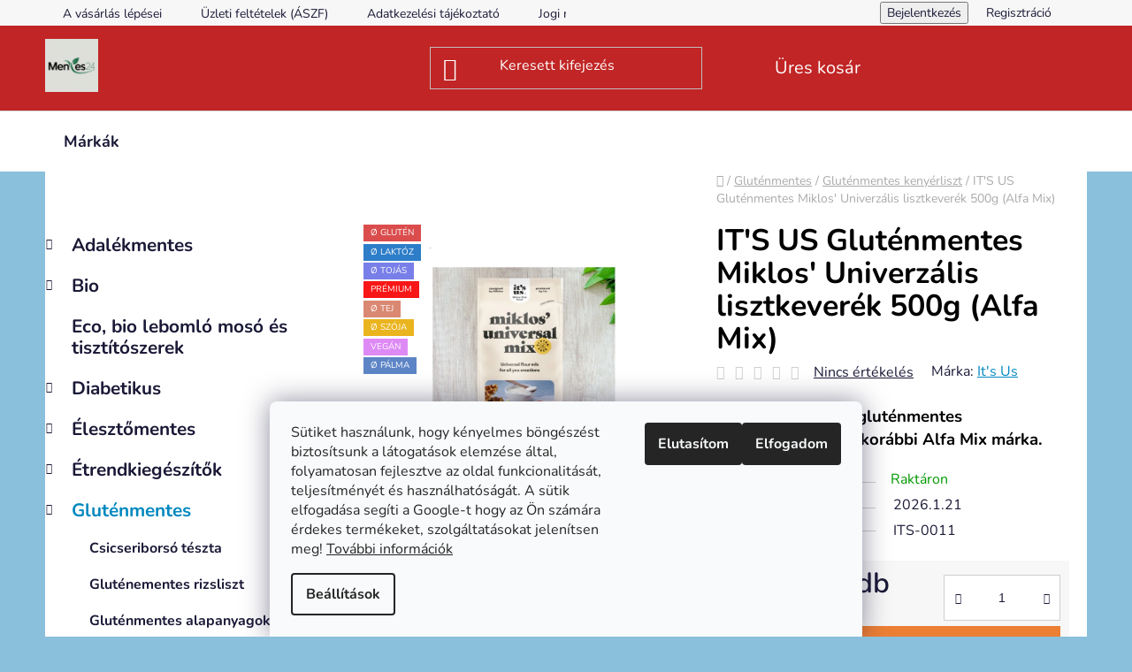

--- FILE ---
content_type: text/html; charset=utf-8
request_url: https://www.mentes24.hu/it-s-us-glutenmentes-miklos--univerzalis-lisztkeverek-500g--alfa-mix/
body_size: 38175
content:
<!doctype html><html lang="hu" dir="ltr" class="header-background-dark external-fonts-loaded"><head><meta charset="utf-8" /><meta name="viewport" content="width=device-width,initial-scale=1" /><title>it&#039;s us MIKLOS&#039; univerzális gluténmentes lisztkeverék 500g</title><link rel="preconnect" href="https://cdn.myshoptet.com" /><link rel="dns-prefetch" href="https://cdn.myshoptet.com" /><link rel="preload" href="https://cdn.myshoptet.com/prj/dist/master/cms/libs/jquery/jquery-1.11.3.min.js" as="script" /><link href="https://cdn.myshoptet.com/prj/dist/master/cms/templates/frontend_templates/shared/css/font-face/nunito.css" rel="stylesheet"><link href="https://cdn.myshoptet.com/prj/dist/master/shop/dist/font-shoptet-13.css.3c47e30adfa2e9e2683b.css" rel="stylesheet"><script>
dataLayer = [];
dataLayer.push({'shoptet' : {
    "pageId": 1512,
    "pageType": "productDetail",
    "currency": "HUF",
    "currencyInfo": {
        "decimalSeparator": ",",
        "exchangeRate": 1,
        "priceDecimalPlaces": 0,
        "symbol": "Ft",
        "symbolLeft": 0,
        "thousandSeparator": " "
    },
    "language": "hu",
    "projectId": 525125,
    "product": {
        "id": 1626,
        "guid": "4c05a71a-7feb-11ee-a571-06e450cf3816",
        "hasVariants": false,
        "codes": [
            {
                "code": "ITS-0011"
            }
        ],
        "code": "ITS-0011",
        "name": "IT'S US Glut\u00e9nmentes Miklos' Univerz\u00e1lis lisztkever\u00e9k 500g (Alfa Mix)",
        "appendix": "",
        "weight": 0.5,
        "manufacturer": "It's Us",
        "manufacturerGuid": "1EF5334A823560849716DA0BA3DED3EE",
        "currentCategory": "Glut\u00e9nmentes | Glut\u00e9nmentes keny\u00e9rliszt",
        "currentCategoryGuid": "11972bb9-a7c5-11ee-8498-ae9bead08f02",
        "defaultCategory": "Glut\u00e9nmentes | Glut\u00e9nmentes keny\u00e9rliszt",
        "defaultCategoryGuid": "11972bb9-a7c5-11ee-8498-ae9bead08f02",
        "currency": "HUF",
        "priceWithVat": 1450
    },
    "stocks": [
        {
            "id": "ext",
            "title": "K\u00e9szlet",
            "isDeliveryPoint": 0,
            "visibleOnEshop": 1
        }
    ],
    "cartInfo": {
        "id": null,
        "freeShipping": false,
        "freeShippingFrom": null,
        "leftToFreeGift": {
            "formattedPrice": "10 001 Ft",
            "priceLeft": 10001
        },
        "freeGift": false,
        "leftToFreeShipping": {
            "priceLeft": null,
            "dependOnRegion": null,
            "formattedPrice": null
        },
        "discountCoupon": [],
        "getNoBillingShippingPrice": {
            "withoutVat": 0,
            "vat": 0,
            "withVat": 0
        },
        "cartItems": [],
        "taxMode": "ORDINARY"
    },
    "cart": [],
    "customer": {
        "priceRatio": 1,
        "priceListId": 1,
        "groupId": null,
        "registered": false,
        "mainAccount": false
    }
}});
dataLayer.push({'cookie_consent' : {
    "marketing": "denied",
    "analytics": "denied"
}});
document.addEventListener('DOMContentLoaded', function() {
    shoptet.consent.onAccept(function(agreements) {
        if (agreements.length == 0) {
            return;
        }
        dataLayer.push({
            'cookie_consent' : {
                'marketing' : (agreements.includes(shoptet.config.cookiesConsentOptPersonalisation)
                    ? 'granted' : 'denied'),
                'analytics': (agreements.includes(shoptet.config.cookiesConsentOptAnalytics)
                    ? 'granted' : 'denied')
            },
            'event': 'cookie_consent'
        });
    });
});
</script>

<!-- Google Tag Manager -->
<script>(function(w,d,s,l,i){w[l]=w[l]||[];w[l].push({'gtm.start':
new Date().getTime(),event:'gtm.js'});var f=d.getElementsByTagName(s)[0],
j=d.createElement(s),dl=l!='dataLayer'?'&l='+l:'';j.async=true;j.src=
'https://www.googletagmanager.com/gtm.js?id='+i+dl;f.parentNode.insertBefore(j,f);
})(window,document,'script','dataLayer','GTM-02QJN5W25P');</script>
<!-- End Google Tag Manager -->

<meta property="og:type" content="website"><meta property="og:site_name" content="mentes24.hu"><meta property="og:url" content="https://www.mentes24.hu/it-s-us-glutenmentes-miklos--univerzalis-lisztkeverek-500g--alfa-mix/"><meta property="og:title" content="it's us MIKLOS' univerzális gluténmentes lisztkeverék 500g"><meta name="author" content="www.mentes24.hu webshop"><meta name="web_author" content="Shoptet.hu"><meta name="dcterms.rightsHolder" content="www.mentes24.hu"><meta name="robots" content="index,follow"><meta property="og:image" content="https://cdn.myshoptet.com/usr/www.mentes24.hu/user/shop/big/1626_itsus-glutenmentes-miklos-univerzalis-lisztkeverek-500g-alfa-mix.png?6607c4da"><meta property="og:description" content="it's us MIKLOS' univerzális gluténmentes lisztkeverék 500g"><meta name="description" content="it's us MIKLOS' univerzális gluténmentes lisztkeverék 500g"><meta name="google-site-verification" content="32e7fcb69f8dd7349696b568747a755dfdd08ebf"><meta property="product:price:amount" content="1450"><meta property="product:price:currency" content="HUF"><style>:root {--color-primary: #0088bf;--color-primary-h: 197;--color-primary-s: 100%;--color-primary-l: 37%;--color-primary-hover: #0077a6;--color-primary-hover-h: 197;--color-primary-hover-s: 100%;--color-primary-hover-l: 33%;--color-secondary: #ed7f35;--color-secondary-h: 24;--color-secondary-s: 84%;--color-secondary-l: 57%;--color-secondary-hover: #e0007b;--color-secondary-hover-h: 327;--color-secondary-hover-s: 100%;--color-secondary-hover-l: 44%;--color-tertiary: #0077a6;--color-tertiary-h: 197;--color-tertiary-s: 100%;--color-tertiary-l: 33%;--color-tertiary-hover: #0088bf;--color-tertiary-hover-h: 197;--color-tertiary-hover-s: 100%;--color-tertiary-hover-l: 37%;--color-header-background: #c12525;--template-font: "Nunito";--template-headings-font: "Nunito";--header-background-url: none;--cookies-notice-background: #F8FAFB;--cookies-notice-color: #252525;--cookies-notice-button-hover: #27263f;--cookies-notice-link-hover: #3b3a5f;--templates-update-management-preview-mode-content: "A sablonok frissítéseinek előnézete aktív az Ön böngészője számára."}</style>
    
    <link href="https://cdn.myshoptet.com/prj/dist/master/shop/dist/main-13.less.96035efb4db1532b3cd7.css" rel="stylesheet" />
            <link href="https://cdn.myshoptet.com/prj/dist/master/shop/dist/mobile-header-v1-13.less.629f2f48911e67d0188c.css" rel="stylesheet" />
    
    <script>var shoptet = shoptet || {};</script>
    <script src="https://cdn.myshoptet.com/prj/dist/master/shop/dist/main-3g-header.js.05f199e7fd2450312de2.js"></script>
<!-- User include --><!-- api 1616(1206) html code header -->
<script id='pixel-chaty' async='true' src='https://cdn.chaty.app/pixel.js?id=9XBhKOZq'></script>
<!-- api 1749(1323) html code header -->
<script type="text/javascript" website-id="DFBD6F64-21C5-EE11-85F9-6045BDD3406D" backend-url="https://popup-server.azurewebsites.net" id="notify-script" src="https://popup-server.azurewebsites.net/pixel/script"></script>
<!-- service 2301(1817) html code header -->
<link rel="stylesheet" href="https://cdn.myshoptet.com/addons/Druckermeister/Utanvet-Ellenor-FE-repo---Addon-repository/styles.header.min.css?27c51f13ab39f72387a6e7ba1bbdabe6542be6ac">
<!-- project html code header -->
<script id='pixel-script-poptin' src='https://cdn.popt.in/pixel.js?id=a1747c647283e' async='true'></script>
<!-- Google Tag Manager -->
<script>(function(w,d,s,l,i){w[l]=w[l]||[];w[l].push({'gtm.start':
new Date().getTime(),event:'gtm.js'});var f=d.getElementsByTagName(s)[0],
j=d.createElement(s),dl=l!='dataLayer'?'&l='+l:'';j.async=true;j.src=
'https://www.googletagmanager.com/gtm.js?id='+i+dl;f.parentNode.insertBefore(j,f);
})(window,document,'script','dataLayer','GTM-PCL4WJWJ');</script>
<!-- End Google Tag Manager -->
<!-- Google tag (gtag.js) -->
<script async src="https://www.googletagmanager.com/gtag/js?id=G-PEYTCR1TMF"></script>

<script>
  window.dataLayer = window.dataLayer || [];
  function gtag(){dataLayer.push(arguments);}
  gtag('js', new Date());

  gtag('config', 'G-JX53FDTJRJ');
</script>
<!-- Google tag (gtag.js) -->
<script async src="https://www.googletagmanager.com/gtag/js?id=G-7JP5XP1KSX"></script>
<script>
  window.dataLayer = window.dataLayer || [];
  function gtag(){dataLayer.push(arguments);}
  gtag('js', new Date());

  gtag('config', 'G-7JP5XP1KSX');
</script>
<script id="mcjs">!function(c,h,i,m,p){m=c.createElement(h),p=c.getElementsByTagName(h)[0],m.async=1,m.src=i,p.parentNode.insertBefore(m,p)}(document,"script","https://chimpstatic.com/mcjs-connected/js/users/b27590eac8d2e1a029a9f464b/c63ca89ea16b2485bd05e5270.js");</script>
<!-- /User include --><link rel="shortcut icon" href="/favicon.ico" type="image/x-icon" /><link rel="canonical" href="https://www.mentes24.hu/it-s-us-glutenmentes-miklos--univerzalis-lisztkeverek-500g--alfa-mix/" /><script>!function(){var t={9196:function(){!function(){var t=/\[object (Boolean|Number|String|Function|Array|Date|RegExp)\]/;function r(r){return null==r?String(r):(r=t.exec(Object.prototype.toString.call(Object(r))))?r[1].toLowerCase():"object"}function n(t,r){return Object.prototype.hasOwnProperty.call(Object(t),r)}function e(t){if(!t||"object"!=r(t)||t.nodeType||t==t.window)return!1;try{if(t.constructor&&!n(t,"constructor")&&!n(t.constructor.prototype,"isPrototypeOf"))return!1}catch(t){return!1}for(var e in t);return void 0===e||n(t,e)}function o(t,r,n){this.b=t,this.f=r||function(){},this.d=!1,this.a={},this.c=[],this.e=function(t){return{set:function(r,n){u(c(r,n),t.a)},get:function(r){return t.get(r)}}}(this),i(this,t,!n);var e=t.push,o=this;t.push=function(){var r=[].slice.call(arguments,0),n=e.apply(t,r);return i(o,r),n}}function i(t,n,o){for(t.c.push.apply(t.c,n);!1===t.d&&0<t.c.length;){if("array"==r(n=t.c.shift()))t:{var i=n,a=t.a;if("string"==r(i[0])){for(var f=i[0].split("."),s=f.pop(),p=(i=i.slice(1),0);p<f.length;p++){if(void 0===a[f[p]])break t;a=a[f[p]]}try{a[s].apply(a,i)}catch(t){}}}else if("function"==typeof n)try{n.call(t.e)}catch(t){}else{if(!e(n))continue;for(var l in n)u(c(l,n[l]),t.a)}o||(t.d=!0,t.f(t.a,n),t.d=!1)}}function c(t,r){for(var n={},e=n,o=t.split("."),i=0;i<o.length-1;i++)e=e[o[i]]={};return e[o[o.length-1]]=r,n}function u(t,o){for(var i in t)if(n(t,i)){var c=t[i];"array"==r(c)?("array"==r(o[i])||(o[i]=[]),u(c,o[i])):e(c)?(e(o[i])||(o[i]={}),u(c,o[i])):o[i]=c}}window.DataLayerHelper=o,o.prototype.get=function(t){var r=this.a;t=t.split(".");for(var n=0;n<t.length;n++){if(void 0===r[t[n]])return;r=r[t[n]]}return r},o.prototype.flatten=function(){this.b.splice(0,this.b.length),this.b[0]={},u(this.a,this.b[0])}}()}},r={};function n(e){var o=r[e];if(void 0!==o)return o.exports;var i=r[e]={exports:{}};return t[e](i,i.exports,n),i.exports}n.n=function(t){var r=t&&t.__esModule?function(){return t.default}:function(){return t};return n.d(r,{a:r}),r},n.d=function(t,r){for(var e in r)n.o(r,e)&&!n.o(t,e)&&Object.defineProperty(t,e,{enumerable:!0,get:r[e]})},n.o=function(t,r){return Object.prototype.hasOwnProperty.call(t,r)},function(){"use strict";n(9196)}()}();</script><style>/* custom background */@media (min-width: 992px) {body {background-color: #8ac0db ;background-position: top center;background-repeat: no-repeat;background-attachment: scroll;}}</style>    <!-- Global site tag (gtag.js) - Google Analytics -->
    <script async src="https://www.googletagmanager.com/gtag/js?id=G-7JP5XP1KSX"></script>
    <script>
        
        window.dataLayer = window.dataLayer || [];
        function gtag(){dataLayer.push(arguments);}
        

                    console.debug('default consent data');

            gtag('consent', 'default', {"ad_storage":"denied","analytics_storage":"denied","ad_user_data":"denied","ad_personalization":"denied","wait_for_update":500});
            dataLayer.push({
                'event': 'default_consent'
            });
        
        gtag('js', new Date());

        
                gtag('config', 'G-7JP5XP1KSX', {"groups":"GA4","send_page_view":false,"content_group":"productDetail","currency":"HUF","page_language":"hu"});
        
                gtag('config', 'AW-11159688311', {"allow_enhanced_conversions":true});
        
        
        
        
        
                    gtag('event', 'page_view', {"send_to":"GA4","page_language":"hu","content_group":"productDetail","currency":"HUF"});
        
                gtag('set', 'currency', 'HUF');

        gtag('event', 'view_item', {
            "send_to": "UA",
            "items": [
                {
                    "id": "ITS-0011",
                    "name": "IT'S US Glut\u00e9nmentes Miklos' Univerz\u00e1lis lisztkever\u00e9k 500g (Alfa Mix)",
                    "category": "Glut\u00e9nmentes \/ Glut\u00e9nmentes keny\u00e9rliszt",
                                        "brand": "It's Us",
                                                            "price": 1450
                }
            ]
        });
        
        
        
        
        
                    gtag('event', 'view_item', {"send_to":"GA4","page_language":"hu","content_group":"productDetail","value":1229,"currency":"HUF","items":[{"item_id":"ITS-0011","item_name":"IT'S US Glut\u00e9nmentes Miklos' Univerz\u00e1lis lisztkever\u00e9k 500g (Alfa Mix)","item_brand":"It's Us","item_category":"Glut\u00e9nmentes","item_category2":"Glut\u00e9nmentes keny\u00e9rliszt","price":1229,"quantity":1,"index":0}]});
        
        
        
        
        
        
        
        document.addEventListener('DOMContentLoaded', function() {
            if (typeof shoptet.tracking !== 'undefined') {
                for (var id in shoptet.tracking.bannersList) {
                    gtag('event', 'view_promotion', {
                        "send_to": "UA",
                        "promotions": [
                            {
                                "id": shoptet.tracking.bannersList[id].id,
                                "name": shoptet.tracking.bannersList[id].name,
                                "position": shoptet.tracking.bannersList[id].position
                            }
                        ]
                    });
                }
            }

            shoptet.consent.onAccept(function(agreements) {
                if (agreements.length !== 0) {
                    console.debug('gtag consent accept');
                    var gtagConsentPayload =  {
                        'ad_storage': agreements.includes(shoptet.config.cookiesConsentOptPersonalisation)
                            ? 'granted' : 'denied',
                        'analytics_storage': agreements.includes(shoptet.config.cookiesConsentOptAnalytics)
                            ? 'granted' : 'denied',
                                                                                                'ad_user_data': agreements.includes(shoptet.config.cookiesConsentOptPersonalisation)
                            ? 'granted' : 'denied',
                        'ad_personalization': agreements.includes(shoptet.config.cookiesConsentOptPersonalisation)
                            ? 'granted' : 'denied',
                        };
                    console.debug('update consent data', gtagConsentPayload);
                    gtag('consent', 'update', gtagConsentPayload);
                    dataLayer.push(
                        { 'event': 'update_consent' }
                    );
                }
            });
        });
    </script>
</head><body class="desktop id-1512 in-glutenmentes-liszt template-13 type-product type-detail multiple-columns-body columns-mobile-2 columns-3 smart-labels-active ums_forms_redesign--off ums_a11y_category_page--on ums_discussion_rating_forms--off ums_flags_display_unification--on ums_a11y_login--on mobile-header-version-1"><noscript>
    <style>
        #header {
            padding-top: 0;
            position: relative !important;
            top: 0;
        }
        .header-navigation {
            position: relative !important;
        }
        .overall-wrapper {
            margin: 0 !important;
        }
        body:not(.ready) {
            visibility: visible !important;
        }
    </style>
    <div class="no-javascript">
        <div class="no-javascript__title">Meg kell változtatnia egy beállítást a böngészőben</div>
        <div class="no-javascript__text">Lásd: <a href="https://www.google.com/support/bin/answer.py?answer=23852">A JavaScript engedélyezése a böngészőben</a>.</div>
        <div class="no-javascript__text">Ha hirdetésblokkoló szoftvert használ, akkor lehet, hogy ezen az oldalon engedélyeznie kell a JavaScriptet.</div>
        <div class="no-javascript__text">Köszönjük szépen.</div>
    </div>
</noscript>

        <div id="fb-root"></div>
        <script>
            window.fbAsyncInit = function() {
                FB.init({
//                    appId            : 'your-app-id',
                    autoLogAppEvents : true,
                    xfbml            : true,
                    version          : 'v19.0'
                });
            };
        </script>
        <script async defer crossorigin="anonymous" src="https://connect.facebook.net/hu_HU/sdk.js"></script><script>
<!-- Google tag (gtag.js) -->
<script async src="https://www.googletagmanager.com/gtag/js?id=G-PEYTCR1TMF"></script>
<script>
  window.dataLayer = window.dataLayer || [];
  function gtag(){dataLayer.push(arguments);}
  gtag('js', new Date());

  gtag('config', 'G-PEYTCR1TMF');
</script>
</script>

<!-- Google Tag Manager (noscript) -->
<noscript><iframe src="https://www.googletagmanager.com/ns.html?id=GTM-02QJN5W25P"
height="0" width="0" style="display:none;visibility:hidden"></iframe></noscript>
<!-- End Google Tag Manager (noscript) -->

    <div class="siteCookies siteCookies--bottom siteCookies--light js-siteCookies" role="dialog" data-testid="cookiesPopup" data-nosnippet>
        <div class="siteCookies__form">
            <div class="siteCookies__content">
                <div class="siteCookies__text">
                    Sütiket használunk, hogy kényelmes böngészést biztosítsunk a látogatások elemzése által, folyamatosan fejlesztve az oldal funkcionalitását, teljesítményét és használhatóságát. A sütik elfogadása segíti a Google-t hogy az Ön számára érdekes termékeket, szolgáltatásokat jelenítsen meg! <a href="/adatkezelesi-tajekoztato/" target="_blank" rel="noopener noreferrer">További információk</a>
                </div>
                <p class="siteCookies__links">
                    <button class="siteCookies__link js-cookies-settings" aria-label="A sütik beállítása" data-testid="cookiesSettings">Beállítások</button>
                </p>
            </div>
            <div class="siteCookies__buttonWrap">
                                    <button class="siteCookies__button js-cookiesConsentSubmit" value="reject" aria-label="Sütik elutasítása" data-testid="buttonCookiesReject">Elutasítom</button>
                                <button class="siteCookies__button js-cookiesConsentSubmit" value="all" aria-label="Sütik elfogadása" data-testid="buttonCookiesAccept">Elfogadom</button>
            </div>
        </div>
        <script>
            document.addEventListener("DOMContentLoaded", () => {
                const siteCookies = document.querySelector('.js-siteCookies');
                document.addEventListener("scroll", shoptet.common.throttle(() => {
                    const st = document.documentElement.scrollTop;
                    if (st > 1) {
                        siteCookies.classList.add('siteCookies--scrolled');
                    } else {
                        siteCookies.classList.remove('siteCookies--scrolled');
                    }
                }, 100));
            });
        </script>
    </div>
<a href="#content" class="skip-link sr-only">Ugrás a fő tartalomhoz</a><div class="overall-wrapper"><div class="user-action"><div class="container">
    <div class="user-action-in">
                    <div id="login" class="user-action-login popup-widget login-widget" role="dialog" aria-labelledby="loginHeading">
        <div class="popup-widget-inner">
                            <h2 id="loginHeading">Bejelentkezés az Ön fiókjába</h2><div id="customerLogin"><form action="/action/Customer/Login/" method="post" id="formLoginIncluded" class="csrf-enabled formLogin" data-testid="formLogin"><input type="hidden" name="referer" value="" /><div class="form-group"><div class="input-wrapper email js-validated-element-wrapper no-label"><input type="email" name="email" class="form-control" autofocus placeholder="E-mail cím (pl. edit@freemail.hu)" data-testid="inputEmail" autocomplete="email" required /></div></div><div class="form-group"><div class="input-wrapper password js-validated-element-wrapper no-label"><input type="password" name="password" class="form-control" placeholder="Jelszó" data-testid="inputPassword" autocomplete="current-password" required /><span class="no-display">Ezt a mezőt nem lehet kitöltetni</span><input type="text" name="surname" value="" class="no-display" /></div></div><div class="form-group"><div class="login-wrapper"><button type="submit" class="btn btn-secondary btn-text btn-login" data-testid="buttonSubmit">Bejelentkezés</button><div class="password-helper"><a href="/regisztracio/" data-testid="signup" rel="nofollow">Új regisztráció</a><a href="/ugyfel/elfelejtett-jelszo/" rel="nofollow">Elfelejtett jelszó</a></div></div></div></form>
</div>                    </div>
    </div>

                <div id="cart-widget" class="user-action-cart popup-widget cart-widget loader-wrapper" data-testid="popupCartWidget" role="dialog" aria-hidden="true">
            <div class="popup-widget-inner cart-widget-inner place-cart-here">
                <div class="loader-overlay">
                    <div class="loader"></div>
                </div>
            </div>
        </div>
    </div>
</div>
</div><div class="top-navigation-bar" data-testid="topNavigationBar">

    <div class="container">

                            <div class="top-navigation-menu">
                <ul class="top-navigation-bar-menu">
                                            <li class="top-navigation-menu-item-27">
                            <a href="/cikkek/a-vasarlas-lepesei/" title="A vásárlás lépései">A vásárlás lépései</a>
                        </li>
                                            <li class="top-navigation-menu-item-39">
                            <a href="/cikkek/uzleti-feltetelek-mentes24-hu/" title="Üzleti feltételek (ÁSZF)">Üzleti feltételek (ÁSZF)</a>
                        </li>
                                            <li class="top-navigation-menu-item-691">
                            <a href="/cikkek/adatkezelesi-tajekoztato/" title="Adatkezelési tájékoztató">Adatkezelési tájékoztató</a>
                        </li>
                                            <li class="top-navigation-menu-item-695">
                            <a href="/cikkek/jogi-nyilatkozat/" title="Jogi nyilatkozat">Jogi nyilatkozat</a>
                        </li>
                                            <li class="top-navigation-menu-item-29">
                            <a href="/cikkek/elerhetosegek/" title="Elérhetőségek">Elérhetőségek</a>
                        </li>
                                            <li class="top-navigation-menu-item-698">
                            <a href="/cikkek/fogyasztovedelmi-tajekoztato/" title="Fogyasztóvédelmi tájékoztató">Fogyasztóvédelmi tájékoztató</a>
                        </li>
                                            <li class="top-navigation-menu-item-701">
                            <a href="/cikkek/impresszum/" title="Impresszum">Impresszum</a>
                        </li>
                                            <li class="top-navigation-menu-item-704">
                            <a href="/cikkek/suti-tajekoztato/" title="Süti tájékoztató">Süti tájékoztató</a>
                        </li>
                                            <li class="top-navigation-menu-item-2081">
                            <a href="/cikkek/szallitasi-garancia/" title="Szállítási garancia" target="blank">Szállítási garancia</a>
                        </li>
                                    </ul>
                <div class="top-navigation-menu-trigger">Tovább</div>
                <ul class="top-navigation-bar-menu-helper"></ul>
            </div>
        
        <div class="top-navigation-tools">
                        <button class="top-nav-button top-nav-button-login toggle-window" type="button" data-target="login" aria-haspopup="dialog" aria-controls="login" aria-expanded="false" data-testid="signin"><span>Bejelentkezés</span></button>
    <a href="/regisztracio/" class="top-nav-button top-nav-button-register" data-testid="headerSignup">Regisztráció</a>
        </div>

    </div>

</div>
<header id="header">
        <div class="header-top">
            <div class="container navigation-wrapper header-top-wrapper">
                <div class="site-name"><a href="/" data-testid="linkWebsiteLogo"><img src="https://cdn.myshoptet.com/usr/www.mentes24.hu/user/logos/logopng-1.png" alt="www.mentes24.hu webshop" fetchpriority="low" /></a></div>                <div class="search" itemscope itemtype="https://schema.org/WebSite">
                    <meta itemprop="headline" content="Gluténmentes kenyérliszt"/><meta itemprop="url" content="https://www.mentes24.hu"/><meta itemprop="text" content="it&amp;#039;s us MIKLOS&amp;#039; univerzális gluténmentes lisztkeverék 500g"/>                    <form action="/action/ProductSearch/prepareString/" method="post"
    id="formSearchForm" class="search-form compact-form js-search-main"
    itemprop="potentialAction" itemscope itemtype="https://schema.org/SearchAction" data-testid="searchForm">
    <fieldset>
        <meta itemprop="target"
            content="https://www.mentes24.hu/kereses/?string={string}"/>
        <input type="hidden" name="language" value="hu"/>
        
            
    <span class="search-input-icon" aria-hidden="true"></span>

<input
    type="search"
    name="string"
        class="query-input form-control search-input js-search-input"
    placeholder="Keresett kifejezés"
    autocomplete="off"
    required
    itemprop="query-input"
    aria-label="Keresés"
    data-testid="searchInput"
>
            <button type="submit" class="btn btn-default search-button" data-testid="searchBtn">Keresés</button>
        
    </fieldset>
</form>
                </div>
                <div class="navigation-buttons">
                    <a href="#" class="toggle-window" data-target="search" data-testid="linkSearchIcon"><span class="sr-only">Keresés</span></a>
                        
    <a href="/kosar/" class="btn btn-icon toggle-window cart-count" data-target="cart" data-hover="true" data-redirect="true" data-testid="headerCart" rel="nofollow" aria-haspopup="dialog" aria-expanded="false" aria-controls="cart-widget">
        
                <span class="sr-only">Kosár</span>
        
            <span class="cart-price visible-lg-inline-block" data-testid="headerCartPrice">
                                    Üres kosár                            </span>
        
    
            </a>
                    <a href="#" class="toggle-window" data-target="navigation" data-testid="hamburgerMenu"></a>
                </div>
            </div>
        </div>
        <div class="header-bottom">
            <div class="container navigation-wrapper header-bottom-wrapper js-navigation-container">
                <nav id="navigation" aria-label="Főmenü" data-collapsible="true"><div class="navigation-in menu"><ul class="menu-level-1" role="menubar" data-testid="headerMenuItems"><li class="appended-category menu-item-1539 ext" role="none"><a href="/adalekmentes-mentes24-hu/"><b>Adalékmentes</b><span class="submenu-arrow" role="menuitem"></span></a><ul class="menu-level-2 menu-level-2-appended" role="menu"><li class="menu-item-2522" role="none"><a href="/adalekmentes-alapanyagok/" data-testid="headerMenuItem" role="menuitem"><span>Adalékmentes alapanyagok</span></a></li><li class="menu-item-2552" role="none"><a href="/adalekmentes-aprosutemenyek/" data-testid="headerMenuItem" role="menuitem"><span>Adalékmentes aprósütemények</span></a></li><li class="menu-item-2198" role="none"><a href="/adalekmentes-csicseriborso-liszt/" data-testid="headerMenuItem" role="menuitem"><span>Adalékmentes csicseriborsó liszt</span></a></li><li class="menu-item-2195" role="none"><a href="/adalekmentes-csicseriborso-teszta/" data-testid="headerMenuItem" role="menuitem"><span>Adalékmentes csicseriborsó tészta</span></a></li><li class="menu-item-2414" role="none"><a href="/adalekmentes-csokolade/" data-testid="headerMenuItem" role="menuitem"><span>Adalékmentes csokoládé</span></a></li><li class="menu-item-2348" role="none"><a href="/adalekmentes-cukrok/" data-testid="headerMenuItem" role="menuitem"><span>Adalékmentes cukrok</span></a></li><li class="menu-item-2033" role="none"><a href="/adalekmentes-edesitoszerek/" data-testid="headerMenuItem" role="menuitem"><span>Adalékmentes édesítőszerek</span></a></li><li class="menu-item-1690" role="none"><a href="/adalekmentes-extrudalt-kenyerek/" data-testid="headerMenuItem" role="menuitem"><span>Adalékmentes extrudált kenyerek</span></a></li><li class="menu-item-1973" role="none"><a href="/adalekmentes-kemenyitok/" data-testid="headerMenuItem" role="menuitem"><span>Adalékmentes keményítők</span></a></li><li class="menu-item-1937" role="none"><a href="/adalekmentes-kenyer/" data-testid="headerMenuItem" role="menuitem"><span>Adalékmentes kenyér</span></a></li><li class="menu-item-2396" role="none"><a href="/adalekmentes-lekvar/" data-testid="headerMenuItem" role="menuitem"><span>Adalékmentes lekvár</span></a></li><li class="menu-item-1726" role="none"><a href="/adalekmentes-lisztek/" data-testid="headerMenuItem" role="menuitem"><span>Adalékmentes lisztek</span></a></li><li class="menu-item-2612" role="none"><a href="/adalekmentes-magkremek/" data-testid="headerMenuItem" role="menuitem"><span>Adalékmentes magkrémek</span></a></li><li class="menu-item-2252" role="none"><a href="/adalekmentes-mandulaliszt/" data-testid="headerMenuItem" role="menuitem"><span>Adalékmentes mandulaliszt</span></a></li><li class="menu-item-2225" role="none"><a href="/adalekmentes-palacsintaliszt/" data-testid="headerMenuItem" role="menuitem"><span>Adalékmentes palacsintaliszt</span></a></li><li class="menu-item-2000" role="none"><a href="/adalekmentes-pelyhek/" data-testid="headerMenuItem" role="menuitem"><span>Adalékmentes pelyhek</span></a></li><li class="menu-item-2324" role="none"><a href="/adalekmentes-piskota-liszt/" data-testid="headerMenuItem" role="menuitem"><span>Adalékmentes piskóta liszt</span></a></li><li class="menu-item-2288" role="none"><a href="/adalekmentes-pizzaliszt/" data-testid="headerMenuItem" role="menuitem"><span>Adalékmentes pizzaliszt</span></a></li><li class="menu-item-2393" role="none"><a href="/adalekementes-szorp/" data-testid="headerMenuItem" role="menuitem"><span>Adalékmentes szörp</span></a></li><li class="menu-item-2120" role="none"><a href="/adalekmentes-szoszok/" data-testid="headerMenuItem" role="menuitem"><span>Adalékmentes szószok</span></a></li><li class="menu-item-1891" role="none"><a href="/adalekmentes-tesztak/" data-testid="headerMenuItem" role="menuitem"><span>Adalékmentes tészták</span></a></li></ul></li><li class="appended-category menu-item-1554 ext" role="none"><a href="/bio/"><b>Bio</b><span class="submenu-arrow" role="menuitem"></span></a><ul class="menu-level-2 menu-level-2-appended" role="menu"><li class="menu-item-2525" role="none"><a href="/bio-alapanyagok/" data-testid="headerMenuItem" role="menuitem"><span>Bio alapanyagok</span></a></li><li class="menu-item-2549" role="none"><a href="/bio-aprosutemeny/" data-testid="headerMenuItem" role="menuitem"><span>Bio aprósütemény</span></a></li><li class="menu-item-2408" role="none"><a href="/bio-csokolade/" data-testid="headerMenuItem" role="menuitem"><span>Bio csokoládé</span></a></li><li class="menu-item-2351" role="none"><a href="/bio-cukrok/" data-testid="headerMenuItem" role="menuitem"><span>Bio cukrok</span></a></li><li class="menu-item-2036" role="none"><a href="/bio-edesitoszerek/" data-testid="headerMenuItem" role="menuitem"><span>Bio édesítőszerek</span></a></li><li class="menu-item-1693" role="none"><a href="/bio-extrudalt-kenyerek/" data-testid="headerMenuItem" role="menuitem"><span>Bio extrudált kenyerek</span></a></li><li class="menu-item-1976" role="none"><a href="/bio-kemenyitok/" data-testid="headerMenuItem" role="menuitem"><span>Bio keményítők</span></a></li><li class="menu-item-1940" role="none"><a href="/bio-kenyer/" data-testid="headerMenuItem" role="menuitem"><span>Bio kenyér</span></a></li><li class="menu-item-2411" role="none"><a href="/bio-lekvar/" data-testid="headerMenuItem" role="menuitem"><span>Bio lekvár</span></a></li><li class="menu-item-1949" role="none"><a href="/bio-lisztek/" data-testid="headerMenuItem" role="menuitem"><span>Bio lisztek</span></a></li><li class="menu-item-2615" role="none"><a href="/bio-magkremek/" data-testid="headerMenuItem" role="menuitem"><span>Bio magkrémek</span></a></li><li class="menu-item-2228" role="none"><a href="/bio-palacsintalszt/" data-testid="headerMenuItem" role="menuitem"><span>Bio palacsintalszt</span></a></li><li class="menu-item-2003" role="none"><a href="/bio-pelyhek/" data-testid="headerMenuItem" role="menuitem"><span>Bio pelyhek</span></a></li><li class="menu-item-1869" role="none"><a href="/bio-rizs/" data-testid="headerMenuItem" role="menuitem"><span>Bio rizs</span></a></li><li class="menu-item-2390" role="none"><a href="/bio-szorp/" data-testid="headerMenuItem" role="menuitem"><span>Bio szörp</span></a></li><li class="menu-item-2123" role="none"><a href="/bio-szoszok/" data-testid="headerMenuItem" role="menuitem"><span>Bio szószok</span></a></li><li class="menu-item-1894" role="none"><a href="/bio-tesztak/" data-testid="headerMenuItem" role="menuitem"><span>Bio tészták</span></a></li></ul></li><li class="appended-category menu-item-1300" role="none"><a href="/bio--lebomlo-tisztitoszerek--mosoporok/"><b>Eco, bio lebomló mosó és tisztítószerek</b></a></li><li class="appended-category menu-item-1419 ext" role="none"><a href="/diabetikus/"><b>Diabetikus</b><span class="submenu-arrow" role="menuitem"></span></a><ul class="menu-level-2 menu-level-2-appended" role="menu"><li class="menu-item-2504" role="none"><a href="/diabetikus-alapanyagok/" data-testid="headerMenuItem" role="menuitem"><span>Diabetikus alapanyagok</span></a></li><li class="menu-item-2567" role="none"><a href="/diabetikus-aprosutemeny/" data-testid="headerMenuItem" role="menuitem"><span>Diabetikus aprósütemény</span></a></li><li class="menu-item-2366" role="none"><a href="/diabetikus-csokolade/" data-testid="headerMenuItem" role="menuitem"><span>Diabetikus csokoládé</span></a></li><li class="menu-item-2642" role="none"><a href="/diabetikus-edes-keksz/" data-testid="headerMenuItem" role="menuitem"><span>Diabetikus édes keksz</span></a></li><li class="menu-item-2015" role="none"><a href="/diabetikus-edesitoszerek/" data-testid="headerMenuItem" role="menuitem"><span>Diabetikus édesítőszerek</span></a></li><li class="menu-item-1678" role="none"><a href="/diabetikus-extrudalt-kenyerek/" data-testid="headerMenuItem" role="menuitem"><span>Diabetikus extrudált kenyerek</span></a></li><li class="menu-item-1922" role="none"><a href="/diabetikus-kenyerek/" data-testid="headerMenuItem" role="menuitem"><span>Diabetikus kenyerek</span></a></li><li class="menu-item-2372" role="none"><a href="/diabetikus-lekvar/" data-testid="headerMenuItem" role="menuitem"><span>Diabetikus lekvár</span></a></li><li class="menu-item-1714" role="none"><a href="/diabetikus-lisztek/" data-testid="headerMenuItem" role="menuitem"><span>Diabetikus lisztek</span></a></li><li class="menu-item-2594" role="none"><a href="/diabetikus-magkremek/" data-testid="headerMenuItem" role="menuitem"><span>Diabetikus magkrémek</span></a></li><li class="menu-item-2207" role="none"><a href="/diabetikus-palacsintaliszt/" data-testid="headerMenuItem" role="menuitem"><span>Diabetikus palacsintaliszt</span></a></li><li class="menu-item-2306" role="none"><a href="/diabetikus-piskota-liszt/" data-testid="headerMenuItem" role="menuitem"><span>Diabetikus piskóta liszt</span></a></li><li class="menu-item-2267" role="none"><a href="/diabetikus-pizzaliszt/" data-testid="headerMenuItem" role="menuitem"><span>Diabetikus pizzaliszt</span></a></li><li class="menu-item-2369" role="none"><a href="/diabetikus-szorp/" data-testid="headerMenuItem" role="menuitem"><span>Diabetikus szörp</span></a></li><li class="menu-item-2102" role="none"><a href="/diabetikus-szoszok/" data-testid="headerMenuItem" role="menuitem"><span>Diabetikus szószok</span></a></li><li class="menu-item-1882" role="none"><a href="/diabetikus-tesztak/" data-testid="headerMenuItem" role="menuitem"><span>Diabetikus tészták</span></a></li></ul></li><li class="appended-category menu-item-1566 ext" role="none"><a href="/elesztomentes/"><b>Élesztőmentes</b><span class="submenu-arrow" role="menuitem"></span></a><ul class="menu-level-2 menu-level-2-appended" role="menu"><li class="menu-item-1845" role="none"><a href="/eleszotmentes-kenyer/" data-testid="headerMenuItem" role="menuitem"><span>Éleszőtmentes kenyér</span></a></li><li class="menu-item-2528" role="none"><a href="/elesztomentes-alapanyagok/" data-testid="headerMenuItem" role="menuitem"><span>Élesztőmentes alapanyagok</span></a></li><li class="menu-item-2546" role="none"><a href="/elesztomentes-aprosutemeny/" data-testid="headerMenuItem" role="menuitem"><span>Élesztőmentes aprósütemény</span></a></li><li class="menu-item-2192" role="none"><a href="/elesztomentes-csicseriborso-liszt/" data-testid="headerMenuItem" role="menuitem"><span>Élesztőmentes csicseriborsó liszt</span></a></li><li class="menu-item-2162" role="none"><a href="/elesztomentes-csicseriborso-teszta/" data-testid="headerMenuItem" role="menuitem"><span>Élesztőmentes csicseriborsó tészta</span></a></li><li class="menu-item-2405" role="none"><a href="/elesztomentes-csokolade/" data-testid="headerMenuItem" role="menuitem"><span>Élesztőmentes csokoládé</span></a></li><li class="menu-item-2660" role="none"><a href="/elesztomentes-edes-keksz/" data-testid="headerMenuItem" role="menuitem"><span>Élesztőmentes édes keksz</span></a></li><li class="menu-item-2039" role="none"><a href="/elesztomentes-edesitoszerek/" data-testid="headerMenuItem" role="menuitem"><span>Élesztőmentes édesítőszerek</span></a></li><li class="menu-item-1906" role="none"><a href="/elesztomentes-extrudalt-kenyer/" data-testid="headerMenuItem" role="menuitem"><span>Élesztőmentes extrudált kenyér</span></a></li><li class="menu-item-1979" role="none"><a href="/elesztomentes-kemenyitok/" data-testid="headerMenuItem" role="menuitem"><span>Élesztőmentes keményítők</span></a></li><li class="menu-item-2387" role="none"><a href="/elesztomentes-lekvar/" data-testid="headerMenuItem" role="menuitem"><span>Élesztőmentes lekvár</span></a></li><li class="menu-item-1729" role="none"><a href="/elesztomentes-lisztek/" data-testid="headerMenuItem" role="menuitem"><span>Élesztőmentes lisztek</span></a></li><li class="menu-item-2618" role="none"><a href="/elesztomentes-magkremek/" data-testid="headerMenuItem" role="menuitem"><span>Élesztőmentes magkrémek</span></a></li><li class="menu-item-2231" role="none"><a href="/elesztomentes-palacsintaliszt/" data-testid="headerMenuItem" role="menuitem"><span>Élesztőmentes palacsintaliszt</span></a></li><li class="menu-item-2006" role="none"><a href="/elesztomentes-pelyhek/" data-testid="headerMenuItem" role="menuitem"><span>Élesztőmentes pelyhek</span></a></li><li class="menu-item-2327" role="none"><a href="/elesztomentes-piskota-liszt/" data-testid="headerMenuItem" role="menuitem"><span>Élesztőmentes piskóta liszt</span></a></li><li class="menu-item-2285" role="none"><a href="/elesztomentes-pizzaliszt/" data-testid="headerMenuItem" role="menuitem"><span>Élesztőmentes pizzaliszt</span></a></li><li class="menu-item-2384" role="none"><a href="/elesztomentes-szorp/" data-testid="headerMenuItem" role="menuitem"><span>Élesztőmentes szörp</span></a></li><li class="menu-item-2126" role="none"><a href="/elesztomentes-szoszok/" data-testid="headerMenuItem" role="menuitem"><span>Élesztőmentes szószok</span></a></li><li class="menu-item-1897" role="none"><a href="/elesztomentes-tesztak/" data-testid="headerMenuItem" role="menuitem"><span>Élesztőmentes tészták</span></a></li></ul></li><li class="appended-category menu-item-1297 ext" role="none"><a href="/etrendkiegeszitok/"><b>Étrendkiegészítők</b><span class="submenu-arrow" role="menuitem"></span></a><ul class="menu-level-2 menu-level-2-appended" role="menu"><li class="menu-item-1800" role="none"><a href="/aminosavak/" data-testid="headerMenuItem" role="menuitem"><span>Aminósavak</span></a></li><li class="menu-item-1851" role="none"><a href="/antioxidansok/" data-testid="headerMenuItem" role="menuitem"><span>Antioxidánsok</span></a></li><li class="menu-item-2054" role="none"><a href="/belflora/" data-testid="headerMenuItem" role="menuitem"><span>Bélflóra</span></a></li><li class="menu-item-2066" role="none"><a href="/bor/" data-testid="headerMenuItem" role="menuitem"><span>Bőr</span></a></li><li class="menu-item-2069" role="none"><a href="/cukorbetegseg/" data-testid="headerMenuItem" role="menuitem"><span>Cukorbetegség</span></a></li><li class="menu-item-1833" role="none"><a href="/edzes-elotti-formulak/" data-testid="headerMenuItem" role="menuitem"><span>Edzés előtti formulák</span></a></li><li class="menu-item-1815" role="none"><a href="/feherjek/" data-testid="headerMenuItem" role="menuitem"><span>Fehérjék</span></a></li><li class="menu-item-1812" role="none"><a href="/glutamin/" data-testid="headerMenuItem" role="menuitem"><span>Glutamin</span></a></li><li class="menu-item-1830" role="none"><a href="/haolajak/" data-testid="headerMenuItem" role="menuitem"><span>Halolajak</span></a></li><li class="menu-item-2486" role="none"><a href="/hialuron/" data-testid="headerMenuItem" role="menuitem"><span>Hialuron</span></a></li><li class="menu-item-1916" role="none"><a href="/idegvedok/" data-testid="headerMenuItem" role="menuitem"><span>Idegvédők</span></a></li><li class="menu-item-1908" role="none"><a href="/immunerositok/" data-testid="headerMenuItem" role="menuitem"><span>Immunerősítők</span></a></li><li class="menu-item-2489" role="none"><a href="/inozitol/" data-testid="headerMenuItem" role="menuitem"><span>Inozitol</span></a></li><li class="menu-item-1806" role="none"><a href="/izuletvedok/" data-testid="headerMenuItem" role="menuitem"><span>Izületvédők</span></a></li><li class="menu-item-1824" role="none"><a href="/karnitinok/" data-testid="headerMenuItem" role="menuitem"><span>Karnitinok</span></a></li><li class="menu-item-1827" role="none"><a href="/kollagenek/" data-testid="headerMenuItem" role="menuitem"><span>Kollagének</span></a></li><li class="menu-item-1854" role="none"><a href="/kozerzetjavito/" data-testid="headerMenuItem" role="menuitem"><span>Közérzetjavító</span></a></li><li class="menu-item-1818" role="none"><a href="/kreatinok/" data-testid="headerMenuItem" role="menuitem"><span>Kreatinok</span></a></li><li class="menu-item-2060" role="none"><a href="/legutak/" data-testid="headerMenuItem" role="menuitem"><span>Légútak</span></a></li><li class="menu-item-2051" role="none"><a href="/lugosito/" data-testid="headerMenuItem" role="menuitem"><span>Lúgósító</span></a></li><li class="menu-item-2075" role="none"><a href="/maj/" data-testid="headerMenuItem" role="menuitem"><span>Máj</span></a></li><li class="menu-item-2063" role="none"><a href="/menstruacios-panaszok/" data-testid="headerMenuItem" role="menuitem"><span>Menstruációs panaszok</span></a></li><li class="menu-item-2078" role="none"><a href="/meregtelenites/" data-testid="headerMenuItem" role="menuitem"><span>Méregtelenítés</span></a></li><li class="menu-item-1449" role="none"><a href="/novenyi-feherjek/" data-testid="headerMenuItem" role="menuitem"><span>Növényi fehérjék</span></a></li><li class="menu-item-2072" role="none"><a href="/prosztata/" data-testid="headerMenuItem" role="menuitem"><span>Prosztata</span></a></li><li class="menu-item-1803" role="none"><a href="/szuperelelmiszerek-2/" data-testid="headerMenuItem" role="menuitem"><span>Szuperélelmiszerek</span></a></li><li class="menu-item-2663" role="none"><a href="/tesztek/" data-testid="headerMenuItem" role="menuitem"><span>Tesztek</span></a></li><li class="menu-item-1821" role="none"><a href="/tesztorszteronfokozok/" data-testid="headerMenuItem" role="menuitem"><span>Tesztorszteronfokozók</span></a></li><li class="menu-item-1913" role="none"><a href="/vernyomascsokkentok/" data-testid="headerMenuItem" role="menuitem"><span>Vérnyomáscsökkentők</span></a></li><li class="menu-item-2057" role="none"><a href="/veseproblemak/" data-testid="headerMenuItem" role="menuitem"><span>Veseproblémák</span></a></li><li class="menu-item-1624" role="none"><a href="/vitaminok/" data-testid="headerMenuItem" role="menuitem"><span>Vitaminok</span></a></li></ul></li><li class="appended-category menu-item-1509 ext" role="none"><a href="/glutenmentes/"><b>Gluténmentes</b><span class="submenu-arrow" role="menuitem"></span></a><ul class="menu-level-2 menu-level-2-appended" role="menu"><li class="menu-item-1600" role="none"><a href="/csicseriborso-teszta-2/" data-testid="headerMenuItem" role="menuitem"><span>Csicseriborsó tészta</span></a></li><li class="menu-item-1524" role="none"><a href="/glutenementes-rizsliszt/" data-testid="headerMenuItem" role="menuitem"><span>Gluténementes rizsliszt</span></a></li><li class="menu-item-1660" role="none"><a href="/glutenmentes-alapanyagok/" data-testid="headerMenuItem" role="menuitem"><span>Gluténmentes alapanyagok</span></a></li><li class="menu-item-2498" role="none"><a href="/glutenmentes-alapanyagok-2/" data-testid="headerMenuItem" role="menuitem"><span>Gluténmentes alapanyagok</span></a></li><li class="menu-item-1911" role="none"><a href="/glutenmentes-aprosutemeny/" data-testid="headerMenuItem" role="menuitem"><span>Gluténmentes aprósütemény</span></a></li><li class="menu-item-2573" role="none"><a href="/glutenmentes-aprosutemeny-2/" data-testid="headerMenuItem" role="menuitem"><span>Gluténmentes aprósütemény</span></a></li><li class="menu-item-2174" role="none"><a href="/glutenmentes-csicseriborso-liszt/" data-testid="headerMenuItem" role="menuitem"><span>Gluténmentes csicseriborsó liszt</span></a></li><li class="menu-item-2144" role="none"><a href="/glutenmentes-csicseriborso-teszta/" data-testid="headerMenuItem" role="menuitem"><span>Gluténmentes csicseriborsó tészta</span></a></li><li class="menu-item-2360" role="none"><a href="/glutenmentes-csokolade/" data-testid="headerMenuItem" role="menuitem"><span>Gluténmentes csokoládé</span></a></li><li class="menu-item-1621" role="none"><a href="/glutenmentes-cukrok/" data-testid="headerMenuItem" role="menuitem"><span>Gluténmentes cukrok</span></a></li><li class="menu-item-2636" role="none"><a href="/glutenmentes-edes-keksz/" data-testid="headerMenuItem" role="menuitem"><span>Gluténmentes édes keksz</span></a></li><li class="menu-item-1627" role="none"><a href="/glutenmentes-edesitok/" data-testid="headerMenuItem" role="menuitem"><span>Gluténmentes édesítők</span></a></li><li class="menu-item-1521" role="none"><a href="/glutenmentes-egyeb-lisztek/" data-testid="headerMenuItem" role="menuitem"><span>Gluténmentes egyéb lisztek</span></a></li><li class="menu-item-1588" role="none"><a href="/glutenmentes-extrudalt-kenyerek/" data-testid="headerMenuItem" role="menuitem"><span>Gluténmentes extrudált kenyerek</span></a></li><li class="menu-item-1603" role="none"><a href="/glutenmentes-gabona-algabona/" data-testid="headerMenuItem" role="menuitem"><span>Gluténmentes gabona/álgabona</span></a></li><li class="menu-item-1612" role="none"><a href="/glutenmentes-kasa/" data-testid="headerMenuItem" role="menuitem"><span>Gluténmentes kása</span></a></li><li class="menu-item-1572" role="none"><a href="/glutenmentes-kemenyito/" data-testid="headerMenuItem" role="menuitem"><span>Gluténmentes keményítő</span></a></li><li class="menu-item-1594" role="none"><a href="/glutenmentes-kenyer/" data-testid="headerMenuItem" role="menuitem"><span>Gluténmentes kenyér</span></a></li><li class="menu-item-1512" role="none"><a href="/glutenmentes-liszt/" data-testid="headerMenuItem" role="menuitem"><span>Gluténmentes kenyérliszt</span></a></li><li class="menu-item-1533" role="none"><a href="/glutenmentes-kukoricadarak/" data-testid="headerMenuItem" role="menuitem"><span>Gluténmentes kukoricadarák</span></a></li><li class="menu-item-1536" role="none"><a href="/glutenmentes-liszt-2/" data-testid="headerMenuItem" role="menuitem"><span>Gluténmentes kukoricaliszt</span></a></li><li class="menu-item-1527" role="none"><a href="/glutenmentes-kukoricaliszt-teszta/" data-testid="headerMenuItem" role="menuitem"><span>Gluténmentes kukoricaliszt tészta</span></a></li><li class="menu-item-2462" role="none"><a href="/glutenmentes-lekvar/" data-testid="headerMenuItem" role="menuitem"><span>Gluténmentes lekvár</span></a></li><li class="menu-item-2588" role="none"><a href="/glutenmentes-magkremek/" data-testid="headerMenuItem" role="menuitem"><span>Gluténmentes magkrémek</span></a></li><li class="menu-item-1606" role="none"><a href="/glutenmentes-magvak/" data-testid="headerMenuItem" role="menuitem"><span>Gluténmentes magvak</span></a></li><li class="menu-item-2240" role="none"><a href="/glutenmentes-mandulaliszt/" data-testid="headerMenuItem" role="menuitem"><span>Gluténmentes mandulaliszt</span></a></li><li class="menu-item-1542" role="none"><a href="/glutenmentes-morzsa/" data-testid="headerMenuItem" role="menuitem"><span>Gluténmentes morzsa</span></a></li><li class="menu-item-1563" role="none"><a href="/glutenmentes-ostya/" data-testid="headerMenuItem" role="menuitem"><span>Gluténmentes ostya</span></a></li><li class="menu-item-1581" role="none"><a href="/glutenmentes-palacsintaliszt/" data-testid="headerMenuItem" role="menuitem"><span>Gluténmentes palacsintaliszt</span></a></li><li class="menu-item-2537" role="none"><a href="/glutenmentes-panirmorzsa/" data-testid="headerMenuItem" role="menuitem"><span>Gluténmentes panírmorzsa</span></a></li><li class="menu-item-1575" role="none"><a href="/glutenmentes-pehely/" data-testid="headerMenuItem" role="menuitem"><span>Gluténmentes pehely</span></a></li><li class="menu-item-1557" role="none"><a href="/glutenmentes-piskota/" data-testid="headerMenuItem" role="menuitem"><span>Gluténmentes piskóta</span></a></li><li class="menu-item-2300" role="none"><a href="/glutenmentes-piskota-liszt/" data-testid="headerMenuItem" role="menuitem"><span>Gluténmentes piskóta liszt</span></a></li><li class="menu-item-1518" role="none"><a href="/glutenmentes-pizzaliszt/" data-testid="headerMenuItem" role="menuitem"><span>Gluténmentes pizzaliszt</span></a></li><li class="menu-item-1578" role="none"><a href="/glutenmentes-rizsdara/" data-testid="headerMenuItem" role="menuitem"><span>Gluténmentes rizsdara</span></a></li><li class="menu-item-1515" role="none"><a href="/glutenmentes-sutemenyliszt/" data-testid="headerMenuItem" role="menuitem"><span>Gluténmentes süteményliszt</span></a></li><li class="menu-item-1609" role="none"><a href="/glutenmentes-szaritott--aszalt-gyumolcsok/" data-testid="headerMenuItem" role="menuitem"><span>Gluténmentes szárított, aszalt gyümölcsök</span></a></li><li class="menu-item-2465" role="none"><a href="/glutenmentes-szorp/" data-testid="headerMenuItem" role="menuitem"><span>Gluténmentes szörp</span></a></li><li class="menu-item-1615" role="none"><a href="/glutenmentes-szoszok/" data-testid="headerMenuItem" role="menuitem"><span>Gluténmentes szószok</span></a></li><li class="menu-item-2096" role="none"><a href="/glutenmentes-szoszok-2/" data-testid="headerMenuItem" role="menuitem"><span>Gluténmentes szószok</span></a></li><li class="menu-item-1585" role="none"><a href="/glutenmentes-teszta/" data-testid="headerMenuItem" role="menuitem"><span>Gluténmentes tészta</span></a></li><li class="menu-item-1545" role="none"><a href="/glutenmentes-zabdara-zabgriz/" data-testid="headerMenuItem" role="menuitem"><span>Gluténmentes zabdara/zabgríz</span></a></li><li class="menu-item-2132" role="none"><a href="/glutenmentes-zabliszt/" data-testid="headerMenuItem" role="menuitem"><span>Gluténmentes zabliszt</span></a></li><li class="menu-item-2135" role="none"><a href="/glutenmentes-zabpehelyliszt/" data-testid="headerMenuItem" role="menuitem"><span>Gluténmentes zabpehelyliszt</span></a></li></ul></li><li class="appended-category menu-item-1303" role="none"><a href="/kezmuves-termekek--taskak--ekszerek--ruhazat/"><b>Kézműves termékek, táskák, ékszerek, ruházat</b></a></li><li class="appended-category menu-item-1353 ext" role="none"><a href="/laktozmentes-termekek/"><b>Laktózmentes termékek</b><span class="submenu-arrow" role="menuitem"></span></a><ul class="menu-level-2 menu-level-2-appended" role="menu"><li class="menu-item-2495" role="none"><a href="/laktozmentes-alapanyagok/" data-testid="headerMenuItem" role="menuitem"><span>Laktózmentes alapanyagok</span></a></li><li class="menu-item-2576" role="none"><a href="/laktozmentes-aprosutemenyek/" data-testid="headerMenuItem" role="menuitem"><span>Laktózmentes aprósütemények</span></a></li><li class="menu-item-2171" role="none"><a href="/laktozmentes-csicseriborso-liszt/" data-testid="headerMenuItem" role="menuitem"><span>Laktózmentes csicseriborsó liszt</span></a></li><li class="menu-item-2141" role="none"><a href="/laktozmentes-csicseriborso-teszta/" data-testid="headerMenuItem" role="menuitem"><span>Laktózmentes csicseriborsó tészta</span></a></li><li class="menu-item-2357" role="none"><a href="/laktozmentes-csokokolade/" data-testid="headerMenuItem" role="menuitem"><span>Laktózmentes csokokoládé</span></a></li><li class="menu-item-2333" role="none"><a href="/laktozmentes-cukrok/" data-testid="headerMenuItem" role="menuitem"><span>Laktózmentes cukrok</span></a></li><li class="menu-item-2633" role="none"><a href="/laktozmentes-edes-keksz/" data-testid="headerMenuItem" role="menuitem"><span>Laktózmentes édes keksz</span></a></li><li class="menu-item-2009" role="none"><a href="/laktozmentes-edesitoszerek/" data-testid="headerMenuItem" role="menuitem"><span>Laktózmentes édesítőszerek</span></a></li><li class="menu-item-1687" role="none"><a href="/laktozmentes-extrudalt-kenyerek/" data-testid="headerMenuItem" role="menuitem"><span>Laktózmentes extrudált kenyerek</span></a></li><li class="menu-item-2627" role="none"><a href="/laktozmentes-kasa/" data-testid="headerMenuItem" role="menuitem"><span>Laktózmentes kása</span></a></li><li class="menu-item-1955" role="none"><a href="/laktozmentes-kemenyitok/" data-testid="headerMenuItem" role="menuitem"><span>Laktózmentes keményítők</span></a></li><li class="menu-item-1836" role="none"><a href="/laktozmentes-kenyerek/" data-testid="headerMenuItem" role="menuitem"><span>Laktózmentes kenyerek</span></a></li><li class="menu-item-2468" role="none"><a href="/laktozmentes-lekvar/" data-testid="headerMenuItem" role="menuitem"><span>Laktózmentes lekvár</span></a></li><li class="menu-item-1708" role="none"><a href="/laktozmentes-lisztek/" data-testid="headerMenuItem" role="menuitem"><span>Laktózmentes lisztek</span></a></li><li class="menu-item-2585" role="none"><a href="/laktozmentes-magkremek/" data-testid="headerMenuItem" role="menuitem"><span>Laktózmentes magkrémek</span></a></li><li class="menu-item-1809" role="none"><a href="/novenyi-tejek/" data-testid="headerMenuItem" role="menuitem"><span>Laktózmentes növényi tejek</span></a></li><li class="menu-item-2204" role="none"><a href="/laktozmentes-palacsintaliszt/" data-testid="headerMenuItem" role="menuitem"><span>Laktózmentes palacsintaliszt</span></a></li><li class="menu-item-1982" role="none"><a href="/laktozmentes-pelyhek/" data-testid="headerMenuItem" role="menuitem"><span>Laktózmentes pelyhek</span></a></li><li class="menu-item-2297" role="none"><a href="/laktozmentes-piskota-liszt/" data-testid="headerMenuItem" role="menuitem"><span>Laktózmentes piskóta liszt</span></a></li><li class="menu-item-2261" role="none"><a href="/laktozmentes-pizzaliszt/" data-testid="headerMenuItem" role="menuitem"><span>Laktózmentes pizzaliszt</span></a></li><li class="menu-item-2471" role="none"><a href="/laktozmentes-szorp/" data-testid="headerMenuItem" role="menuitem"><span>Laktózmentes szörp</span></a></li><li class="menu-item-2093" role="none"><a href="/laktozmentes-szoszok-2/" data-testid="headerMenuItem" role="menuitem"><span>Laktózmentes szószok</span></a></li><li class="menu-item-1876" role="none"><a href="/laktozmentes-tesztak/" data-testid="headerMenuItem" role="menuitem"><span>Laktózmentes tészták</span></a></li></ul></li><li class="appended-category menu-item-1294 ext" role="none"><a href="/mentes--egeszseges-italok--ivolevek--szorpok/"><b>Mentes, egészséges italok, ivólevek, szörpök</b><span class="submenu-arrow" role="menuitem"></span></a><ul class="menu-level-2 menu-level-2-appended" role="menu"><li class="menu-item-1305" role="none"><a href="/mentes-ivolevek--italok/" data-testid="headerMenuItem" role="menuitem"><span>Mentes Ivólevek, Italok</span></a></li><li class="menu-item-1320" role="none"><a href="/premium-frutta-kezmuves-szorpok/" data-testid="headerMenuItem" role="menuitem"><span>Prémium Frutta Kézműves Szörpök</span></a></li><li class="menu-item-1317" role="none"><a href="/szenhidratcsokkentett-light-frutta-szorpok-2/" data-testid="headerMenuItem" role="menuitem"><span>Szénhidrátcsökkentett Light Frutta Szörpök</span></a></li></ul></li><li class="appended-category menu-item-1255 ext" role="none"><a href="/mentes-elelmiszer/"><b>Mindenmentes ételek</b><span class="submenu-arrow" role="menuitem"></span></a><ul class="menu-level-2 menu-level-2-appended" role="menu"><li class="menu-item-1276" role="none"><a href="/lisztek--alapanyagok/" data-testid="headerMenuItem" role="menuitem"><span>Mentes alapanyagok</span></a></li><li class="menu-item-2579" role="none"><a href="/mentes-aprosutemenyek/" data-testid="headerMenuItem" role="menuitem"><span>Mentes aprósütemények</span></a></li><li class="menu-item-2168" role="none"><a href="/mentes-csicseriborso-liszt/" data-testid="headerMenuItem" role="menuitem"><span>Mentes csicseriborsó liszt</span></a></li><li class="menu-item-2138" role="none"><a href="/mentes-csicseriborso-teszta/" data-testid="headerMenuItem" role="menuitem"><span>Mentes csicseriborsó tészta</span></a></li><li class="menu-item-1863" role="none"><a href="/mentes-csokoladek/" data-testid="headerMenuItem" role="menuitem"><span>Mentes csokoládé</span></a></li><li class="menu-item-1491" role="none"><a href="/cukrok/" data-testid="headerMenuItem" role="menuitem"><span>Mentes cukor</span></a></li><li class="menu-item-1285" role="none"><a href="/edesseg--csokolade--keksz/" data-testid="headerMenuItem" role="menuitem"><span>Mentes édes keksz</span></a></li><li class="menu-item-1494" role="none"><a href="/edesitok--cukorpotlok/" data-testid="headerMenuItem" role="menuitem"><span>Mentes édesítőszerek</span></a></li><li class="menu-item-1282" role="none"><a href="/tartos-mentes-konyhakesz-termekek--konzervek--etelizesitok/" data-testid="headerMenuItem" role="menuitem"><span>Mentes ételízesítő</span></a></li><li class="menu-item-1291" role="none"><a href="/extrudalt-kenyerek/" data-testid="headerMenuItem" role="menuitem"><span>Mentes extrudált kenyerek</span></a></li><li class="menu-item-2483" role="none"><a href="/mentes-granola/" data-testid="headerMenuItem" role="menuitem"><span>Mentes granola</span></a></li><li class="menu-item-2480" role="none"><a href="/mentes-ital/" data-testid="headerMenuItem" role="menuitem"><span>Mentes ital</span></a></li><li class="menu-item-2624" role="none"><a href="/mentes-kasa/" data-testid="headerMenuItem" role="menuitem"><span>Mentes kása</span></a></li><li class="menu-item-1952" role="none"><a href="/mentes-kemenyitok/" data-testid="headerMenuItem" role="menuitem"><span>Mentes keményítők</span></a></li><li class="menu-item-1279" role="none"><a href="/kenyerek/" data-testid="headerMenuItem" role="menuitem"><span>Mentes kenyerek</span></a></li><li class="menu-item-1326" role="none"><a href="/tesztak--koretek/" data-testid="headerMenuItem" role="menuitem"><span>Mentes köret</span></a></li><li class="menu-item-2477" role="none"><a href="/mentes-lekvar/" data-testid="headerMenuItem" role="menuitem"><span>Mentes lekvár</span></a></li><li class="menu-item-1705" role="none"><a href="/mentes-lisztek-3/" data-testid="headerMenuItem" role="menuitem"><span>Mentes lisztek</span></a></li><li class="menu-item-2582" role="none"><a href="/mentes-magkrem/" data-testid="headerMenuItem" role="menuitem"><span>Mentes magkrém</span></a></li><li class="menu-item-1377" role="none"><a href="/magvak--olajos-magvak/" data-testid="headerMenuItem" role="menuitem"><span>Mentes magvak</span></a></li><li class="menu-item-2237" role="none"><a href="/mentes-mandulaliszt/" data-testid="headerMenuItem" role="menuitem"><span>Mentes mandulaliszt</span></a></li><li class="menu-item-1288" role="none"><a href="/muzlik--granolak--reggelizo-termekek/" data-testid="headerMenuItem" role="menuitem"><span>Mentes müzli</span></a></li><li class="menu-item-1443" role="none"><a href="/olajok--hidegen-preselt-olajok--izesitett-olajok/" data-testid="headerMenuItem" role="menuitem"><span>Mentes olajok</span></a></li><li class="menu-item-1560" role="none"><a href="/ostya/" data-testid="headerMenuItem" role="menuitem"><span>Mentes ostya</span></a></li><li class="menu-item-1551" role="none"><a href="/glutenmentes-pekaru/" data-testid="headerMenuItem" role="menuitem"><span>Mentes pékáruk</span></a></li><li class="menu-item-1842" role="none"><a href="/mentes-pelyhek/" data-testid="headerMenuItem" role="menuitem"><span>Mentes pelyhek</span></a></li><li class="menu-item-1548" role="none"><a href="/piskota/" data-testid="headerMenuItem" role="menuitem"><span>Mentes piskóta</span></a></li><li class="menu-item-2294" role="none"><a href="/mentes-piskota-liszt/" data-testid="headerMenuItem" role="menuitem"><span>Mentes piskóta liszt</span></a></li><li class="menu-item-2258" role="none"><a href="/mentes-pizzaliszt/" data-testid="headerMenuItem" role="menuitem"><span>Mentes pizzaliszt</span></a></li><li class="menu-item-1866" role="none"><a href="/mentes-rizs-2/" data-testid="headerMenuItem" role="menuitem"><span>Mentes rizs</span></a></li><li class="menu-item-1630" role="none"><a href="/so/" data-testid="headerMenuItem" role="menuitem"><span>Mentes só</span></a></li><li class="menu-item-1332" role="none"><a href="/sos-snackek--ragcsalnivalok/" data-testid="headerMenuItem" role="menuitem"><span>Mentes sós snackek, rágcsálnivalók</span></a></li><li class="menu-item-2474" role="none"><a href="/mentes-szorp/" data-testid="headerMenuItem" role="menuitem"><span>Mentes szörp</span></a></li><li class="menu-item-2087" role="none"><a href="/mentes-szoszok/" data-testid="headerMenuItem" role="menuitem"><span>Mentes szószok</span></a></li><li class="menu-item-1873" role="none"><a href="/mentes-tesztak/" data-testid="headerMenuItem" role="menuitem"><span>Mentes tészták</span></a></li></ul></li><li class="appended-category menu-item-1452 ext" role="none"><a href="/paleo/"><b>Paleo</b><span class="submenu-arrow" role="menuitem"></span></a><ul class="menu-level-2 menu-level-2-appended" role="menu"><li class="menu-item-2510" role="none"><a href="/paleo-alapanyagok/" data-testid="headerMenuItem" role="menuitem"><span>Paleo alapanyagok</span></a></li><li class="menu-item-2561" role="none"><a href="/paleo-aprosutemeny/" data-testid="headerMenuItem" role="menuitem"><span>Paleo aprósütemény</span></a></li><li class="menu-item-2444" role="none"><a href="/paleo-csokolade/" data-testid="headerMenuItem" role="menuitem"><span>Paleo csokoládé</span></a></li><li class="menu-item-2648" role="none"><a href="/paleo-edes-keksz/" data-testid="headerMenuItem" role="menuitem"><span>Paleo édes keksz</span></a></li><li class="menu-item-2021" role="none"><a href="/paleo-edesitoszerek/" data-testid="headerMenuItem" role="menuitem"><span>Paleo édesítőszerek</span></a></li><li class="menu-item-1931" role="none"><a href="/paleo-kenyer/" data-testid="headerMenuItem" role="menuitem"><span>Paleo kenyér</span></a></li><li class="menu-item-2399" role="none"><a href="/paleo-lekvar/" data-testid="headerMenuItem" role="menuitem"><span>Paleo lekvár</span></a></li><li class="menu-item-1717" role="none"><a href="/paleo-lisztek/" data-testid="headerMenuItem" role="menuitem"><span>Paleo lisztek</span></a></li><li class="menu-item-2600" role="none"><a href="/paleo-magkremek/" data-testid="headerMenuItem" role="menuitem"><span>Paleo magkrémek</span></a></li><li class="menu-item-2255" role="none"><a href="/paleo-mandulaliszt/" data-testid="headerMenuItem" role="menuitem"><span>Paleo mandulaliszt</span></a></li><li class="menu-item-2213" role="none"><a href="/paleo-palacsintaliszt/" data-testid="headerMenuItem" role="menuitem"><span>Paleo palacsintaliszt</span></a></li><li class="menu-item-2312" role="none"><a href="/paleo-piskota-liszt/" data-testid="headerMenuItem" role="menuitem"><span>Paleo piskóta liszt</span></a></li><li class="menu-item-2273" role="none"><a href="/paleo-pizzaliszt/" data-testid="headerMenuItem" role="menuitem"><span>Paleo pizzaliszt</span></a></li><li class="menu-item-2378" role="none"><a href="/paleo-szorp/" data-testid="headerMenuItem" role="menuitem"><span>Paleo szörp</span></a></li><li class="menu-item-2108" role="none"><a href="/paleo-szoszok/" data-testid="headerMenuItem" role="menuitem"><span>Paleo szószok</span></a></li><li class="menu-item-2048" role="none"><a href="/paleo-tesztak/" data-testid="headerMenuItem" role="menuitem"><span>Paleo tészták</span></a></li></ul></li><li class="appended-category menu-item-1422 ext" role="none"><a href="/palmaolajmentes/"><b>Pálmaolajmentes</b><span class="submenu-arrow" role="menuitem"></span></a><ul class="menu-level-2 menu-level-2-appended" role="menu"><li class="menu-item-2564" role="none"><a href="/palmamentes-aprosutemeny/" data-testid="headerMenuItem" role="menuitem"><span>Pálmamentes aprósütemény</span></a></li><li class="menu-item-2597" role="none"><a href="/palmamentes-magkremek/" data-testid="headerMenuItem" role="menuitem"><span>Pálmamentes magkrémek</span></a></li><li class="menu-item-2507" role="none"><a href="/palmaolajmentes-alapanyagok/" data-testid="headerMenuItem" role="menuitem"><span>Pálmaolajmentes alapanyagok</span></a></li><li class="menu-item-2180" role="none"><a href="/diabetikus-csicseriborso-liszt/" data-testid="headerMenuItem" role="menuitem"><span>Pálmaolajmentes csicseriborsó liszt</span></a></li><li class="menu-item-2150" role="none"><a href="/palmaolajmentes-csicseriborso-teszta/" data-testid="headerMenuItem" role="menuitem"><span>Pálmaolajmentes csicseriborsó tészta</span></a></li><li class="menu-item-2375" role="none"><a href="/palmaolajmentes-csokolade/" data-testid="headerMenuItem" role="menuitem"><span>Pálmaolajmentes csokoládé</span></a></li><li class="menu-item-2450" role="none"><a href="/palmaolajmentes-csokolade-2/" data-testid="headerMenuItem" role="menuitem"><span>Pálmaolajmentes csokoládé</span></a></li><li class="menu-item-2339" role="none"><a href="/palmaolajmentes-cukrok/" data-testid="headerMenuItem" role="menuitem"><span>Pálmaolajmentes cukrok</span></a></li><li class="menu-item-2645" role="none"><a href="/palmaolajmentes-edes-keksz/" data-testid="headerMenuItem" role="menuitem"><span>Pálmaolajmentes édes keksz</span></a></li><li class="menu-item-2018" role="none"><a href="/palmaolajmentes-edesitoszerek/" data-testid="headerMenuItem" role="menuitem"><span>Pálmaolajmentes édesítőszerek</span></a></li><li class="menu-item-1961" role="none"><a href="/palmaolajmentes-kemenyito/" data-testid="headerMenuItem" role="menuitem"><span>Pálmaolajmentes keményítő</span></a></li><li class="menu-item-1928" role="none"><a href="/palmaolajmentes-kenyer-2/" data-testid="headerMenuItem" role="menuitem"><span>Pálmaolajmentes kenyér</span></a></li><li class="menu-item-2453" role="none"><a href="/palmaolajmentes-lekvar/" data-testid="headerMenuItem" role="menuitem"><span>Pálmaolajmentes lekvár</span></a></li><li class="menu-item-1946" role="none"><a href="/palmaolajmentes-liszt/" data-testid="headerMenuItem" role="menuitem"><span>Pálmaolajmentes liszt</span></a></li><li class="menu-item-2243" role="none"><a href="/palmaolajmentes-mandulaliszt/" data-testid="headerMenuItem" role="menuitem"><span>Pálmaolajmentes mandulaliszt</span></a></li><li class="menu-item-2210" role="none"><a href="/palmaolajmentes-palacsintaliszt/" data-testid="headerMenuItem" role="menuitem"><span>Pálmaolajmentes palacsintaliszt</span></a></li><li class="menu-item-1988" role="none"><a href="/palmaolajmentes-pelyhek/" data-testid="headerMenuItem" role="menuitem"><span>Pálmaolajmentes pelyhek</span></a></li><li class="menu-item-2309" role="none"><a href="/palmaolajmentes-piskota-liszt/" data-testid="headerMenuItem" role="menuitem"><span>Pálmaolajmentes piskóta liszt</span></a></li><li class="menu-item-2270" role="none"><a href="/palmaolajmentes-pizzaliszt/" data-testid="headerMenuItem" role="menuitem"><span>Pálmaolajmentes pizzaliszt</span></a></li><li class="menu-item-2447" role="none"><a href="/palmaolajmentes-szorp/" data-testid="headerMenuItem" role="menuitem"><span>Pálmaolajmentes szörp</span></a></li><li class="menu-item-2105" role="none"><a href="/palmaolajmentes-szoszok/" data-testid="headerMenuItem" role="menuitem"><span>Pálmaolajmentes szószok</span></a></li><li class="menu-item-2045" role="none"><a href="/palmaolajmentes-tesztak/" data-testid="headerMenuItem" role="menuitem"><span>Pálmaolajmentes tészták</span></a></li></ul></li><li class="appended-category menu-item-1467 ext" role="none"><a href="/reform-elelmiszerek/"><b>Reform élelmiszerek</b><span class="submenu-arrow" role="menuitem"></span></a><ul class="menu-level-2 menu-level-2-appended" role="menu"><li class="menu-item-1657" role="none"><a href="/reform-alapanyagok/" data-testid="headerMenuItem" role="menuitem"><span>Reform alapanyagok</span></a></li><li class="menu-item-2513" role="none"><a href="/reform-alapanyagok-3/" data-testid="headerMenuItem" role="menuitem"><span>Reform alapanyagok</span></a></li><li class="menu-item-2558" role="none"><a href="/reform-aprosutemeny/" data-testid="headerMenuItem" role="menuitem"><span>Reform aprósütemény</span></a></li><li class="menu-item-2183" role="none"><a href="/reform-csicseriborso-liszt/" data-testid="headerMenuItem" role="menuitem"><span>Reform csicseriborsó liszt</span></a></li><li class="menu-item-2153" role="none"><a href="/reform-csicseri-borso-teszta/" data-testid="headerMenuItem" role="menuitem"><span>Reform csicseriborsó tészta</span></a></li><li class="menu-item-2441" role="none"><a href="/reform-csokolade/" data-testid="headerMenuItem" role="menuitem"><span>Reform csokoládé</span></a></li><li class="menu-item-1651" role="none"><a href="/reform-cukor/" data-testid="headerMenuItem" role="menuitem"><span>Reform cukor</span></a></li><li class="menu-item-2651" role="none"><a href="/reform-edes-keksz/" data-testid="headerMenuItem" role="menuitem"><span>Reform édes keksz</span></a></li><li class="menu-item-2024" role="none"><a href="/reform-edesitoszerek/" data-testid="headerMenuItem" role="menuitem"><span>Reform édesítőszerek</span></a></li><li class="menu-item-1672" role="none"><a href="/reform-extrudalt-kenyerek/" data-testid="headerMenuItem" role="menuitem"><span>Reform extrudált kenyerek</span></a></li><li class="menu-item-1645" role="none"><a href="/reform-gabona-algabona/" data-testid="headerMenuItem" role="menuitem"><span>Reform gabona/álgabona</span></a></li><li class="menu-item-1639" role="none"><a href="/reform-kasa/" data-testid="headerMenuItem" role="menuitem"><span>Reform kása</span></a></li><li class="menu-item-1964" role="none"><a href="/reform-kemenyitok/" data-testid="headerMenuItem" role="menuitem"><span>Reform keményítők</span></a></li><li class="menu-item-1663" role="none"><a href="/reform-kenyerek/" data-testid="headerMenuItem" role="menuitem"><span>Reform kenyerek</span></a></li><li class="menu-item-2438" role="none"><a href="/reform-lekvar/" data-testid="headerMenuItem" role="menuitem"><span>Reform lekvár</span></a></li><li class="menu-item-1636" role="none"><a href="/reform-liszt/" data-testid="headerMenuItem" role="menuitem"><span>Reform lisztek</span></a></li><li class="menu-item-2603" role="none"><a href="/reform-magkremek/" data-testid="headerMenuItem" role="menuitem"><span>Reform magkrémek</span></a></li><li class="menu-item-1642" role="none"><a href="/reform-magok/" data-testid="headerMenuItem" role="menuitem"><span>Reform magok</span></a></li><li class="menu-item-2666" role="none"><a href="/reform-magvak-csiraztatas/" data-testid="headerMenuItem" role="menuitem"><span>Reform magvak csíráztatás</span></a></li><li class="menu-item-2246" role="none"><a href="/reform-mandulaliszt/" data-testid="headerMenuItem" role="menuitem"><span>Reform mandulaliszt</span></a></li><li class="menu-item-2216" role="none"><a href="/reform-palacsintaliszt/" data-testid="headerMenuItem" role="menuitem"><span>Reform palacsintaliszt</span></a></li><li class="menu-item-1654" role="none"><a href="/reform-pehely/" data-testid="headerMenuItem" role="menuitem"><span>Reform pehely</span></a></li><li class="menu-item-1991" role="none"><a href="/reform-pelyhek/" data-testid="headerMenuItem" role="menuitem"><span>Reform pelyhek</span></a></li><li class="menu-item-2315" role="none"><a href="/reform-piskota-liszt/" data-testid="headerMenuItem" role="menuitem"><span>Reform piskóta liszt</span></a></li><li class="menu-item-2276" role="none"><a href="/reform-pizzaliszt/" data-testid="headerMenuItem" role="menuitem"><span>Reform pizzaliszt</span></a></li><li class="menu-item-1633" role="none"><a href="/reform-rost/" data-testid="headerMenuItem" role="menuitem"><span>Reform rost</span></a></li><li class="menu-item-1648" role="none"><a href="/reform-so/" data-testid="headerMenuItem" role="menuitem"><span>Reform só</span></a></li><li class="menu-item-2435" role="none"><a href="/reform-szorp/" data-testid="headerMenuItem" role="menuitem"><span>Reform szörp</span></a></li><li class="menu-item-2111" role="none"><a href="/reform-szoszok/" data-testid="headerMenuItem" role="menuitem"><span>Reform szószok</span></a></li><li class="menu-item-1666" role="none"><a href="/reform-teszta/" data-testid="headerMenuItem" role="menuitem"><span>Reform tészta</span></a></li></ul></li><li class="appended-category menu-item-1591 ext" role="none"><a href="/szenhidratcsokkentett/"><b>Szénhidrátcsökkentett</b><span class="submenu-arrow" role="menuitem"></span></a><ul class="menu-level-2 menu-level-2-appended" role="menu"><li class="menu-item-2234" role="none"><a href="/szenhidatmentes-palacsintaliszt/" data-testid="headerMenuItem" role="menuitem"><span>Szénhidátcsökkentett palacsintaliszt</span></a></li><li class="menu-item-2129" role="none"><a href="/szenhidratcsokkentess-szoszok/" data-testid="headerMenuItem" role="menuitem"><span>Szénhidrátcsökkentes szószok</span></a></li><li class="menu-item-2531" role="none"><a href="/https-www-mentes24-hu-admin-kategoria-reszlet--parentid-1591-/" data-testid="headerMenuItem" role="menuitem"><span>Szénhidrátcsökkentett alapanyagok</span></a></li><li class="menu-item-2540" role="none"><a href="/szenhidratcsokkentett-aprosutemeny/" data-testid="headerMenuItem" role="menuitem"><span>Szénhidrátcsökkentett aprósütemény</span></a></li><li class="menu-item-2165" role="none"><a href="/szenhidratcsokkentett-csicseriborso-teszta/" data-testid="headerMenuItem" role="menuitem"><span>Szénhidrátcsökkentett csicseriborsó tészta</span></a></li><li class="menu-item-2402" role="none"><a href="/szenhidratcsokkentett-csokolade/" data-testid="headerMenuItem" role="menuitem"><span>Szénhidrátcsökkentett csokoládé</span></a></li><li class="menu-item-2042" role="none"><a href="/szenhidratcsokkentett-edesitoszerek/" data-testid="headerMenuItem" role="menuitem"><span>Szénhidrátcsökkentett édesítőszerek</span></a></li><li class="menu-item-1696" role="none"><a href="/szenhidratcsokkentett-extrudalt-kenyerek/" data-testid="headerMenuItem" role="menuitem"><span>Szénhidrátcsökkentett extrudált kenyerek</span></a></li><li class="menu-item-1943" role="none"><a href="/szenhidratcsokkentett-kenyer/" data-testid="headerMenuItem" role="menuitem"><span>Szénhidrátcsökkentett kenyér</span></a></li><li class="menu-item-2381" role="none"><a href="/szenhidratcsokkentett-lekvar/" data-testid="headerMenuItem" role="menuitem"><span>Szénhidrátcsökkentett lekvár</span></a></li><li class="menu-item-1732" role="none"><a href="/szenhidratcsokkentett-lisztek/" data-testid="headerMenuItem" role="menuitem"><span>Szénhidrátcsökkentett lisztek</span></a></li><li class="menu-item-2621" role="none"><a href="/szenhidratcsokkentett-magkremek/" data-testid="headerMenuItem" role="menuitem"><span>Szénhidrátcsökkentett magkrémek</span></a></li><li class="menu-item-2330" role="none"><a href="/szenhidratcsokkentett-piskota-liszt/" data-testid="headerMenuItem" role="menuitem"><span>Szénhidrátcsökkentett piskóta liszt</span></a></li><li class="menu-item-2291" role="none"><a href="/szenhidratcsokkentett-pizzaliszt/" data-testid="headerMenuItem" role="menuitem"><span>Szénhidrátcsökkentett pizzaliszt</span></a></li><li class="menu-item-2084" role="none"><a href="/szenhidratcsokkentett-szorpok/" data-testid="headerMenuItem" role="menuitem"><span>Szénhidrátcsökkentett szörpök</span></a></li><li class="menu-item-1900" role="none"><a href="/szenhidratcsokkentett-tesztak/" data-testid="headerMenuItem" role="menuitem"><span>Szénhidrátcsökkentett tészták</span></a></li></ul></li><li class="appended-category menu-item-1455" role="none"><a href="/szuperelelmiszerek/"><b>Szuperélelmiszerek</b></a></li><li class="appended-category menu-item-1530 ext" role="none"><a href="/tejmentes-termekek-mentes24-hu/"><b>Tejmentes termékek</b><span class="submenu-arrow" role="menuitem"></span></a><ul class="menu-level-2 menu-level-2-appended" role="menu"><li class="menu-item-2519" role="none"><a href="/tejmentes-alapanyagok/" data-testid="headerMenuItem" role="menuitem"><span>Tejmentes alapanyagok</span></a></li><li class="menu-item-2543" role="none"><a href="/tejmentes-aprosutemeny/" data-testid="headerMenuItem" role="menuitem"><span>Tejmentes aprósütemény</span></a></li><li class="menu-item-2189" role="none"><a href="/tejmentes-csicseriborso-liszt/" data-testid="headerMenuItem" role="menuitem"><span>Tejmentes csicseriborsó liszt</span></a></li><li class="menu-item-2159" role="none"><a href="/tejmentes-csicseriborso-teszta/" data-testid="headerMenuItem" role="menuitem"><span>Tejmentes csicseriborsó tészta</span></a></li><li class="menu-item-2417" role="none"><a href="/tejmentes-csokolade/" data-testid="headerMenuItem" role="menuitem"><span>Tejmentes csokoládé</span></a></li><li class="menu-item-2345" role="none"><a href="/tejmentes-cukrok/" data-testid="headerMenuItem" role="menuitem"><span>Tejmentes cukrok</span></a></li><li class="menu-item-2657" role="none"><a href="/tejmentes-edes-keksz/" data-testid="headerMenuItem" role="menuitem"><span>Tejmentes édes keksz</span></a></li><li class="menu-item-2030" role="none"><a href="/tejmentes-edesitoszerek/" data-testid="headerMenuItem" role="menuitem"><span>Tejmentes édesítőszerek</span></a></li><li class="menu-item-1684" role="none"><a href="/tejmentes-extrudalt-kenyerek/" data-testid="headerMenuItem" role="menuitem"><span>Tejmentes extrudált kenyerek</span></a></li><li class="menu-item-1970" role="none"><a href="/tejmentes-kemenyitok/" data-testid="headerMenuItem" role="menuitem"><span>Tejmentes keményítők</span></a></li><li class="menu-item-1839" role="none"><a href="/tejmentes-kenyer/" data-testid="headerMenuItem" role="menuitem"><span>Tejmentes kenyér</span></a></li><li class="menu-item-2423" role="none"><a href="/tejmentes-lekvar/" data-testid="headerMenuItem" role="menuitem"><span>Tejmentes lekvár</span></a></li><li class="menu-item-1723" role="none"><a href="/tejmentes-lisztek/" data-testid="headerMenuItem" role="menuitem"><span>Tejmentes lisztek</span></a></li><li class="menu-item-2609" role="none"><a href="/tejmentes-magkremek/" data-testid="headerMenuItem" role="menuitem"><span>Tejmentes magkrémek</span></a></li><li class="menu-item-2222" role="none"><a href="/tejmentes-palacsintaliszt/" data-testid="headerMenuItem" role="menuitem"><span>Tejmentes palacsintaliszt</span></a></li><li class="menu-item-1997" role="none"><a href="/tejmentes-pelyhek/" data-testid="headerMenuItem" role="menuitem"><span>Tejmentes pelyhek</span></a></li><li class="menu-item-2321" role="none"><a href="/tejmentes-piskota-liszt-2/" data-testid="headerMenuItem" role="menuitem"><span>Tejmentes piskóta liszt</span></a></li><li class="menu-item-2282" role="none"><a href="/tejmentes-pizzaliszt/" data-testid="headerMenuItem" role="menuitem"><span>Tejmentes pizzaliszt</span></a></li><li class="menu-item-2420" role="none"><a href="/tejmentes-szorp/" data-testid="headerMenuItem" role="menuitem"><span>Tejmentes szörp</span></a></li><li class="menu-item-2117" role="none"><a href="/tejmentes-szoszok/" data-testid="headerMenuItem" role="menuitem"><span>Tejmentes szószok</span></a></li><li class="menu-item-1888" role="none"><a href="/tejmentes-tesztak/" data-testid="headerMenuItem" role="menuitem"><span>Tejmentes tészták</span></a></li></ul></li><li class="appended-category menu-item-1356 ext" role="none"><a href="/tojasmentes/"><b>Tojásmentes termékek</b><span class="submenu-arrow" role="menuitem"></span></a><ul class="menu-level-2 menu-level-2-appended" role="menu"><li class="menu-item-2303" role="none"><a href="/tejmentes-piskota-liszt/" data-testid="headerMenuItem" role="menuitem"><span>Tejmentes piskóta liszt</span></a></li><li class="menu-item-2501" role="none"><a href="/tojasmentes-alapanyagok/" data-testid="headerMenuItem" role="menuitem"><span>Tojásmentes alapanyagok</span></a></li><li class="menu-item-2570" role="none"><a href="/tojasmentes-aprosutemeny/" data-testid="headerMenuItem" role="menuitem"><span>Tojásmentes aprósütemény</span></a></li><li class="menu-item-2177" role="none"><a href="/tojasmentes-csicseriborso-liszt/" data-testid="headerMenuItem" role="menuitem"><span>Tojásmentes csicseriborsó liszt</span></a></li><li class="menu-item-2147" role="none"><a href="/tojasmentes-csicseriborso-teszta/" data-testid="headerMenuItem" role="menuitem"><span>Tojásmentes csicseriborsó tészta</span></a></li><li class="menu-item-2363" role="none"><a href="/tojasmentes-csokolade/" data-testid="headerMenuItem" role="menuitem"><span>Tojásmentes csokoládé</span></a></li><li class="menu-item-2336" role="none"><a href="/tojasmentes-cukrok/" data-testid="headerMenuItem" role="menuitem"><span>Tojásmentes cukrok</span></a></li><li class="menu-item-2639" role="none"><a href="/tojasmentes-edes-keksz/" data-testid="headerMenuItem" role="menuitem"><span>Tojásmentes édes keksz</span></a></li><li class="menu-item-2012" role="none"><a href="/tojasmentes-edesitoszerek/" data-testid="headerMenuItem" role="menuitem"><span>Tojásmentes édesítőszerek</span></a></li><li class="menu-item-1675" role="none"><a href="/tojasmentes-extrudalt-kenyerek/" data-testid="headerMenuItem" role="menuitem"><span>Tojásmentes extrudált kenyerek</span></a></li><li class="menu-item-2630" role="none"><a href="/tojasmentes-kasa/" data-testid="headerMenuItem" role="menuitem"><span>Tojásmentes kása</span></a></li><li class="menu-item-1958" role="none"><a href="/tojasmentes-kemenyitok/" data-testid="headerMenuItem" role="menuitem"><span>Tojásmentes keményítők</span></a></li><li class="menu-item-1848" role="none"><a href="/tojasmentes-kenyerek/" data-testid="headerMenuItem" role="menuitem"><span>Tojásmentes kenyerek</span></a></li><li class="menu-item-2459" role="none"><a href="/tojasmentes-lekvar/" data-testid="headerMenuItem" role="menuitem"><span>Tojásmentes lekvár</span></a></li><li class="menu-item-1711" role="none"><a href="/tojasmentes-lisztek/" data-testid="headerMenuItem" role="menuitem"><span>Tojásmentes lisztek</span></a></li><li class="menu-item-2591" role="none"><a href="/tojasmentes-magkremek/" data-testid="headerMenuItem" role="menuitem"><span>Tojásmentes magkrémek</span></a></li><li class="menu-item-2201" role="none"><a href="/tojasmentes-palacsintaliszt/" data-testid="headerMenuItem" role="menuitem"><span>Tojásmentes palacsintaliszt</span></a></li><li class="menu-item-1985" role="none"><a href="/tojasmentes-pelyhek/" data-testid="headerMenuItem" role="menuitem"><span>Tojásmentes pelyhek</span></a></li><li class="menu-item-2264" role="none"><a href="/tojasmentes-pizzaliszt/" data-testid="headerMenuItem" role="menuitem"><span>Tojásmentes pizzaliszt</span></a></li><li class="menu-item-2456" role="none"><a href="/tojasmentes-szorp/" data-testid="headerMenuItem" role="menuitem"><span>Tojásmentes szörp</span></a></li><li class="menu-item-2099" role="none"><a href="/tojasmentes-szoszok/" data-testid="headerMenuItem" role="menuitem"><span>Tojásmentes szószok</span></a></li><li class="menu-item-1879" role="none"><a href="/tojasmentes-tesztak/" data-testid="headerMenuItem" role="menuitem"><span>Tojásmentes tészták</span></a></li></ul></li><li class="appended-category menu-item-1470 ext" role="none"><a href="/vegan/"><b>Vegán</b><span class="submenu-arrow" role="menuitem"></span></a><ul class="menu-level-2 menu-level-2-appended" role="menu"><li class="menu-item-2516" role="none"><a href="/vegan-alapanyagok/" data-testid="headerMenuItem" role="menuitem"><span>Vegán alapanyagok</span></a></li><li class="menu-item-2555" role="none"><a href="/vegan-aprosutemenyek/" data-testid="headerMenuItem" role="menuitem"><span>Vegán aprósütemények</span></a></li><li class="menu-item-2186" role="none"><a href="/vegan-csicseriborso-liszt/" data-testid="headerMenuItem" role="menuitem"><span>Vegán csicseriborsó liszt</span></a></li><li class="menu-item-2156" role="none"><a href="/vegan-csicseriborso-teszta/" data-testid="headerMenuItem" role="menuitem"><span>Vegán csicseriborsó tészta</span></a></li><li class="menu-item-2432" role="none"><a href="/vegan-csokolade/" data-testid="headerMenuItem" role="menuitem"><span>Vegán csokoládé</span></a></li><li class="menu-item-2342" role="none"><a href="/vegan-cukrok/" data-testid="headerMenuItem" role="menuitem"><span>Vegán cukrok</span></a></li><li class="menu-item-2654" role="none"><a href="/vegan-edes-keksz/" data-testid="headerMenuItem" role="menuitem"><span>Vegán édes keksz</span></a></li><li class="menu-item-2027" role="none"><a href="/vegan-edesitoszerek/" data-testid="headerMenuItem" role="menuitem"><span>Vegán édesítőszerek</span></a></li><li class="menu-item-1681" role="none"><a href="/vegan-extrudalt-kenyerek/" data-testid="headerMenuItem" role="menuitem"><span>Vegán extrudált kenyerek</span></a></li><li class="menu-item-1967" role="none"><a href="/vegan-kemenyitok/" data-testid="headerMenuItem" role="menuitem"><span>Vegán keményítők</span></a></li><li class="menu-item-1934" role="none"><a href="/vegan-kenyer/" data-testid="headerMenuItem" role="menuitem"><span>Vegán kenyér</span></a></li><li class="menu-item-2426" role="none"><a href="/vegan-lekvar/" data-testid="headerMenuItem" role="menuitem"><span>Vegán lekvár</span></a></li><li class="menu-item-1720" role="none"><a href="/vegan-lisztek/" data-testid="headerMenuItem" role="menuitem"><span>Vegán lisztek</span></a></li><li class="menu-item-2606" role="none"><a href="/vegan-magkremek/" data-testid="headerMenuItem" role="menuitem"><span>Vegán magkrémek</span></a></li><li class="menu-item-2249" role="none"><a href="/reform-mandulaliszt-2/" data-testid="headerMenuItem" role="menuitem"><span>Vegán mandulaliszt</span></a></li><li class="menu-item-2219" role="none"><a href="/vegan-palacsintaliszt/" data-testid="headerMenuItem" role="menuitem"><span>Vegán palacsintaliszt</span></a></li><li class="menu-item-1994" role="none"><a href="/vegan-pelyhek/" data-testid="headerMenuItem" role="menuitem"><span>Vegán pelyhek</span></a></li><li class="menu-item-2318" role="none"><a href="/vegan-piskota-liszt/" data-testid="headerMenuItem" role="menuitem"><span>Vegán piskóta liszt</span></a></li><li class="menu-item-2279" role="none"><a href="/vegan-pizzaliszt/" data-testid="headerMenuItem" role="menuitem"><span>Vegán pizzaliszt</span></a></li><li class="menu-item-2429" role="none"><a href="/vegan-szorp/" data-testid="headerMenuItem" role="menuitem"><span>Vegán szörp</span></a></li><li class="menu-item-2114" role="none"><a href="/vegan-szoszok/" data-testid="headerMenuItem" role="menuitem"><span>Vegán szószok</span></a></li><li class="menu-item-1885" role="none"><a href="/vegan-tesztak/" data-testid="headerMenuItem" role="menuitem"><span>Vegán tészták</span></a></li></ul></li><li class="ext" id="nav-manufacturers" role="none"><a href="https://www.mentes24.hu/marka/" data-testid="brandsText" role="menuitem"><b>Márkák</b><span class="submenu-arrow"></span></a><ul class="menu-level-2" role="menu"><li role="none"><a href="/abonett/" data-testid="brandName" role="menuitem"><span>Abonett</span></a></li><li role="none"><a href="/alaska/" data-testid="brandName" role="menuitem"><span>Alaska</span></a></li><li role="none"><a href="/almitas/" data-testid="brandName" role="menuitem"><span>ALMITAS</span></a></li><li role="none"><a href="/annapanni/" data-testid="brandName" role="menuitem"><span>AnnaPanni</span></a></li><li role="none"><a href="/bake-free/" data-testid="brandName" role="menuitem"><span>Bake Free</span></a></li><li role="none"><a href="/balint-cseppek/" data-testid="brandName" role="menuitem"><span>Bálint Cseppek</span></a></li><li role="none"><a href="/barbara/" data-testid="brandName" role="menuitem"><span>Barbara</span></a></li><li role="none"><a href="/barilla/" data-testid="brandName" role="menuitem"><span>Barilla</span></a></li><li role="none"><a href="/beastpink/" data-testid="brandName" role="menuitem"><span>BeastPink</span></a></li><li role="none"><a href="/bioco/" data-testid="brandName" role="menuitem"><span>Bioco</span></a></li><li role="none"><a href="/biorganik/" data-testid="brandName" role="menuitem"><span>Biorganik</span></a></li><li role="none"><a href="/civita/" data-testid="brandName" role="menuitem"><span>Civita</span></a></li><li role="none"><a href="/cornito/" data-testid="brandName" role="menuitem"><span>Cornito</span></a></li><li role="none"><a href="/dexi/" data-testid="brandName" role="menuitem"><span>Dexi</span></a></li><li role="none"><a href="/dia-wellness/" data-testid="brandName" role="menuitem"><span>Dia-Wellness</span></a></li><li role="none"><a href="/dialsi/" data-testid="brandName" role="menuitem"><span>Dialsí</span></a></li><li role="none"><a href="/dr--chen/" data-testid="brandName" role="menuitem"><span>Dr. Chen</span></a></li><li role="none"><a href="/elektromax/" data-testid="brandName" role="menuitem"><span>Elektromax</span></a></li><li role="none"><a href="/eleskamra/" data-testid="brandName" role="menuitem"><span>Éléskamra</span></a></li><li role="none"><a href="/emese/" data-testid="brandName" role="menuitem"><span>Emese</span></a></li><li role="none"><a href="/erbaven/" data-testid="brandName" role="menuitem"><span>Erbaven</span></a></li><li role="none"><a href="/faith-in-nature/" data-testid="brandName" role="menuitem"><span>Faith in Nature</span></a></li><li role="none"><a href="/freyagena/" data-testid="brandName" role="menuitem"><span>Freyagena</span></a></li><li role="none"><a href="/gal/" data-testid="brandName" role="menuitem"><span>GAL</span></a></li><li role="none"><a href="/gere/" data-testid="brandName" role="menuitem"><span>Gere</span></a></li><li role="none"><a href="/glossy/" data-testid="brandName" role="menuitem"><span>Glossy</span></a></li><li role="none"><a href="/gofit/" data-testid="brandName" role="menuitem"><span>GoFit</span></a></li><li role="none"><a href="/herbiovit-kft/" data-testid="brandName" role="menuitem"><span>Herbiovit Kft.</span></a></li><li role="none"><a href="/its-us/" data-testid="brandName" role="menuitem"><span>It&#039;s Us</span></a></li><li role="none"><a href="/light-frutta-energiaszegeny-lekvar/" data-testid="brandName" role="menuitem"><span>Light Frutta Energiaszegény Lekvár</span></a></li><li role="none"><a href="/love-diet/" data-testid="brandName" role="menuitem"><span>Love Diet</span></a></li><li role="none"><a href="/mester-csalad/" data-testid="brandName" role="menuitem"><span>Mester Család</span></a></li><li role="none"><a href="/naturmind/" data-testid="brandName" role="menuitem"><span>Naturmind</span></a></li><li role="none"><a href="/nutri-free/" data-testid="brandName" role="menuitem"><span>Nutri Free</span></a></li><li role="none"><a href="/premium-frutta-lekvarok-230-g/" data-testid="brandName" role="menuitem"><span>Prémium Frutta Lekvárok 230 g</span></a></li><li role="none"><a href="/premium-frutta-szorpok/" data-testid="brandName" role="menuitem"><span>Premium Frutta Szörpök</span></a></li><li role="none"><a href="/prisma-natural/" data-testid="brandName" role="menuitem"><span>Prisma Natural</span></a></li><li role="none"><a href="/pure-gold/" data-testid="brandName" role="menuitem"><span>Pure Gold Organic</span></a></li><li role="none"><a href="/pure-life-srl/" data-testid="brandName" role="menuitem"><span>Pure Life SRL</span></a></li><li role="none"><a href="/puregold-protein/" data-testid="brandName" role="menuitem"><span>PUREGOLD PROTEIN</span></a></li><li role="none"><a href="/light-frutta-szorpok/" data-testid="brandName" role="menuitem"><span>Retro Ivólevek</span></a></li><li role="none"><a href="/rice-up/" data-testid="brandName" role="menuitem"><span>Rice Up</span></a></li><li role="none"><a href="/schar-schar/" data-testid="brandName" role="menuitem"><span>Schar (Schär)</span></a></li><li role="none"><a href="/signature/" data-testid="brandName" role="menuitem"><span>SigNature</span></a></li><li role="none"><a href="/szafi/" data-testid="brandName" role="menuitem"><span>Szafi</span></a></li><li role="none"><a href="/szafi-free/" data-testid="brandName" role="menuitem"><span>Szafi Free</span></a></li><li role="none"><a href="/szafi-reform/" data-testid="brandName" role="menuitem"><span>Szafi Reform</span></a></li><li role="none"><a href="/topnatur/" data-testid="brandName" role="menuitem"><span>TopNatur</span></a></li><li role="none"><a href="/torras/" data-testid="brandName" role="menuitem"><span>TORRAS</span></a></li></ul>
</li></ul>
    <ul class="navigationActions" role="menu">
                            <li role="none">
                                    <a href="/bejelentkezes/?backTo=%2Fit-s-us-glutenmentes-miklos--univerzalis-lisztkeverek-500g--alfa-mix%2F" rel="nofollow" data-testid="signin" role="menuitem"><span>Bejelentkezés</span></a>
                            </li>
                        </ul>
</div><span class="navigation-close"></span></nav><div class="menu-helper" data-testid="hamburgerMenu"><span>Tovább</span></div>
            </div>
        </div>
    </header><!-- / header -->


<div id="content-wrapper" class="container content-wrapper">
    
                                <div class="breadcrumbs navigation-home-icon-wrapper" itemscope itemtype="https://schema.org/BreadcrumbList">
                                                                            <span id="navigation-first" data-basetitle="www.mentes24.hu webshop" itemprop="itemListElement" itemscope itemtype="https://schema.org/ListItem">
                <a href="/" itemprop="item" class="navigation-home-icon"><span class="sr-only" itemprop="name">Kezdőlap</span></a>
                <span class="navigation-bullet">/</span>
                <meta itemprop="position" content="1" />
            </span>
                                <span id="navigation-1" itemprop="itemListElement" itemscope itemtype="https://schema.org/ListItem">
                <a href="/glutenmentes/" itemprop="item" data-testid="breadcrumbsSecondLevel"><span itemprop="name">Gluténmentes</span></a>
                <span class="navigation-bullet">/</span>
                <meta itemprop="position" content="2" />
            </span>
                                <span id="navigation-2" itemprop="itemListElement" itemscope itemtype="https://schema.org/ListItem">
                <a href="/glutenmentes-liszt/" itemprop="item" data-testid="breadcrumbsSecondLevel"><span itemprop="name">Gluténmentes kenyérliszt</span></a>
                <span class="navigation-bullet">/</span>
                <meta itemprop="position" content="3" />
            </span>
                                            <span id="navigation-3" itemprop="itemListElement" itemscope itemtype="https://schema.org/ListItem" data-testid="breadcrumbsLastLevel">
                <meta itemprop="item" content="https://www.mentes24.hu/it-s-us-glutenmentes-miklos--univerzalis-lisztkeverek-500g--alfa-mix/" />
                <meta itemprop="position" content="4" />
                <span itemprop="name" data-title="IT&#039;S US Gluténmentes Miklos&#039; Univerzális lisztkeverék 500g (Alfa Mix)">IT&#039;S US Gluténmentes Miklos&#039; Univerzális lisztkeverék 500g (Alfa Mix) <span class="appendix"></span></span>
            </span>
            </div>
            
    <div class="content-wrapper-in">
                                                <aside class="sidebar sidebar-left"  data-testid="sidebarMenu">
                                                                                                <div class="sidebar-inner">
                                                                                                                                                                        <div class="box box-bg-variant box-categories">    <div class="skip-link__wrapper">
        <span id="categories-start" class="skip-link__target js-skip-link__target sr-only" tabindex="-1">&nbsp;</span>
        <a href="#categories-end" class="skip-link skip-link--start sr-only js-skip-link--start">Kategóriák átugrása</a>
    </div>




<div id="categories"><div class="categories cat-01 expandable external" id="cat-1539"><div class="topic"><a href="/adalekmentes-mentes24-hu/">Adalékmentes<span class="cat-trigger">&nbsp;</span></a></div>

    </div><div class="categories cat-02 expandable external" id="cat-1554"><div class="topic"><a href="/bio/">Bio<span class="cat-trigger">&nbsp;</span></a></div>

    </div><div class="categories cat-01 expanded" id="cat-1300"><div class="topic"><a href="/bio--lebomlo-tisztitoszerek--mosoporok/">Eco, bio lebomló mosó és tisztítószerek<span class="cat-trigger">&nbsp;</span></a></div></div><div class="categories cat-02 expandable external" id="cat-1419"><div class="topic"><a href="/diabetikus/">Diabetikus<span class="cat-trigger">&nbsp;</span></a></div>

    </div><div class="categories cat-01 expandable external" id="cat-1566"><div class="topic"><a href="/elesztomentes/">Élesztőmentes<span class="cat-trigger">&nbsp;</span></a></div>

    </div><div class="categories cat-02 expandable external" id="cat-1297"><div class="topic"><a href="/etrendkiegeszitok/">Étrendkiegészítők<span class="cat-trigger">&nbsp;</span></a></div>

    </div><div class="categories cat-01 expandable active expanded" id="cat-1509"><div class="topic child-active"><a href="/glutenmentes/">Gluténmentes<span class="cat-trigger">&nbsp;</span></a></div>

                    <ul class=" active expanded">
                                        <li >
                <a href="/csicseriborso-teszta-2/">
                    Csicseriborsó tészta
                                    </a>
                                                                </li>
                                <li >
                <a href="/glutenementes-rizsliszt/">
                    Gluténementes rizsliszt
                                    </a>
                                                                </li>
                                <li >
                <a href="/glutenmentes-alapanyagok/">
                    Gluténmentes alapanyagok
                                    </a>
                                                                </li>
                                <li >
                <a href="/glutenmentes-alapanyagok-2/">
                    Gluténmentes alapanyagok
                                    </a>
                                                                </li>
                                <li >
                <a href="/glutenmentes-aprosutemeny/">
                    Gluténmentes aprósütemény
                                    </a>
                                                                </li>
                                <li >
                <a href="/glutenmentes-aprosutemeny-2/">
                    Gluténmentes aprósütemény
                                    </a>
                                                                </li>
                                <li >
                <a href="/glutenmentes-csicseriborso-liszt/">
                    Gluténmentes csicseriborsó liszt
                                    </a>
                                                                </li>
                                <li >
                <a href="/glutenmentes-csicseriborso-teszta/">
                    Gluténmentes csicseriborsó tészta
                                    </a>
                                                                </li>
                                <li >
                <a href="/glutenmentes-csokolade/">
                    Gluténmentes csokoládé
                                    </a>
                                                                </li>
                                <li >
                <a href="/glutenmentes-cukrok/">
                    Gluténmentes cukrok
                                    </a>
                                                                </li>
                                <li >
                <a href="/glutenmentes-edes-keksz/">
                    Gluténmentes édes keksz
                                    </a>
                                                                </li>
                                <li >
                <a href="/glutenmentes-edesitok/">
                    Gluténmentes édesítők
                                    </a>
                                                                </li>
                                <li >
                <a href="/glutenmentes-egyeb-lisztek/">
                    Gluténmentes egyéb lisztek
                                    </a>
                                                                </li>
                                <li >
                <a href="/glutenmentes-extrudalt-kenyerek/">
                    Gluténmentes extrudált kenyerek
                                    </a>
                                                                </li>
                                <li >
                <a href="/glutenmentes-gabona-algabona/">
                    Gluténmentes gabona/álgabona
                                    </a>
                                                                </li>
                                <li >
                <a href="/glutenmentes-kasa/">
                    Gluténmentes kása
                                    </a>
                                                                </li>
                                <li >
                <a href="/glutenmentes-kemenyito/">
                    Gluténmentes keményítő
                                    </a>
                                                                </li>
                                <li >
                <a href="/glutenmentes-kenyer/">
                    Gluténmentes kenyér
                                    </a>
                                                                </li>
                                <li class="
                active                                                 ">
                <a href="/glutenmentes-liszt/">
                    Gluténmentes kenyérliszt
                                    </a>
                                                                </li>
                                <li >
                <a href="/glutenmentes-kukoricadarak/">
                    Gluténmentes kukoricadarák
                                    </a>
                                                                </li>
                                <li >
                <a href="/glutenmentes-liszt-2/">
                    Gluténmentes kukoricaliszt
                                    </a>
                                                                </li>
                                <li >
                <a href="/glutenmentes-kukoricaliszt-teszta/">
                    Gluténmentes kukoricaliszt tészta
                                    </a>
                                                                </li>
                                <li >
                <a href="/glutenmentes-lekvar/">
                    Gluténmentes lekvár
                                    </a>
                                                                </li>
                                <li >
                <a href="/glutenmentes-magkremek/">
                    Gluténmentes magkrémek
                                    </a>
                                                                </li>
                                <li >
                <a href="/glutenmentes-magvak/">
                    Gluténmentes magvak
                                    </a>
                                                                </li>
                                <li >
                <a href="/glutenmentes-mandulaliszt/">
                    Gluténmentes mandulaliszt
                                    </a>
                                                                </li>
                                <li >
                <a href="/glutenmentes-morzsa/">
                    Gluténmentes morzsa
                                    </a>
                                                                </li>
                                <li >
                <a href="/glutenmentes-ostya/">
                    Gluténmentes ostya
                                    </a>
                                                                </li>
                                <li >
                <a href="/glutenmentes-palacsintaliszt/">
                    Gluténmentes palacsintaliszt
                                    </a>
                                                                </li>
                                <li >
                <a href="/glutenmentes-panirmorzsa/">
                    Gluténmentes panírmorzsa
                                    </a>
                                                                </li>
                                <li >
                <a href="/glutenmentes-pehely/">
                    Gluténmentes pehely
                                    </a>
                                                                </li>
                                <li >
                <a href="/glutenmentes-piskota/">
                    Gluténmentes piskóta
                                    </a>
                                                                </li>
                                <li >
                <a href="/glutenmentes-piskota-liszt/">
                    Gluténmentes piskóta liszt
                                    </a>
                                                                </li>
                                <li >
                <a href="/glutenmentes-pizzaliszt/">
                    Gluténmentes pizzaliszt
                                    </a>
                                                                </li>
                                <li >
                <a href="/glutenmentes-rizsdara/">
                    Gluténmentes rizsdara
                                    </a>
                                                                </li>
                                <li >
                <a href="/glutenmentes-sutemenyliszt/">
                    Gluténmentes süteményliszt
                                    </a>
                                                                </li>
                                <li >
                <a href="/glutenmentes-szaritott--aszalt-gyumolcsok/">
                    Gluténmentes szárított, aszalt gyümölcsök
                                    </a>
                                                                </li>
                                <li >
                <a href="/glutenmentes-szorp/">
                    Gluténmentes szörp
                                    </a>
                                                                </li>
                                <li >
                <a href="/glutenmentes-szoszok/">
                    Gluténmentes szószok
                                    </a>
                                                                </li>
                                <li >
                <a href="/glutenmentes-szoszok-2/">
                    Gluténmentes szószok
                                    </a>
                                                                </li>
                                <li >
                <a href="/glutenmentes-teszta/">
                    Gluténmentes tészta
                                    </a>
                                                                </li>
                                <li >
                <a href="/glutenmentes-zabdara-zabgriz/">
                    Gluténmentes zabdara/zabgríz
                                    </a>
                                                                </li>
                                <li >
                <a href="/glutenmentes-zabliszt/">
                    Gluténmentes zabliszt
                                    </a>
                                                                </li>
                                <li >
                <a href="/glutenmentes-zabpehelyliszt/">
                    Gluténmentes zabpehelyliszt
                                    </a>
                                                                </li>
                </ul>
    </div><div class="categories cat-02 expanded" id="cat-1303"><div class="topic"><a href="/kezmuves-termekek--taskak--ekszerek--ruhazat/">Kézműves termékek, táskák, ékszerek, ruházat<span class="cat-trigger">&nbsp;</span></a></div></div><div class="categories cat-01 expandable external" id="cat-1353"><div class="topic"><a href="/laktozmentes-termekek/">Laktózmentes termékek<span class="cat-trigger">&nbsp;</span></a></div>

    </div><div class="categories cat-02 expandable external" id="cat-1294"><div class="topic"><a href="/mentes--egeszseges-italok--ivolevek--szorpok/">Mentes, egészséges italok, ivólevek, szörpök<span class="cat-trigger">&nbsp;</span></a></div>

    </div><div class="categories cat-01 expandable external" id="cat-1255"><div class="topic"><a href="/mentes-elelmiszer/">Mindenmentes ételek<span class="cat-trigger">&nbsp;</span></a></div>

    </div><div class="categories cat-02 expandable external" id="cat-1452"><div class="topic"><a href="/paleo/">Paleo<span class="cat-trigger">&nbsp;</span></a></div>

    </div><div class="categories cat-01 expandable external" id="cat-1422"><div class="topic"><a href="/palmaolajmentes/">Pálmaolajmentes<span class="cat-trigger">&nbsp;</span></a></div>

    </div><div class="categories cat-02 expandable external" id="cat-1467"><div class="topic"><a href="/reform-elelmiszerek/">Reform élelmiszerek<span class="cat-trigger">&nbsp;</span></a></div>

    </div><div class="categories cat-01 expandable external" id="cat-1591"><div class="topic"><a href="/szenhidratcsokkentett/">Szénhidrátcsökkentett<span class="cat-trigger">&nbsp;</span></a></div>

    </div><div class="categories cat-02 external" id="cat-1455"><div class="topic"><a href="/szuperelelmiszerek/">Szuperélelmiszerek<span class="cat-trigger">&nbsp;</span></a></div></div><div class="categories cat-01 expandable external" id="cat-1530"><div class="topic"><a href="/tejmentes-termekek-mentes24-hu/">Tejmentes termékek<span class="cat-trigger">&nbsp;</span></a></div>

    </div><div class="categories cat-02 expandable external" id="cat-1356"><div class="topic"><a href="/tojasmentes/">Tojásmentes termékek<span class="cat-trigger">&nbsp;</span></a></div>

    </div><div class="categories cat-01 expandable external" id="cat-1470"><div class="topic"><a href="/vegan/">Vegán<span class="cat-trigger">&nbsp;</span></a></div>

    </div>                <div class="categories cat-01 expandable" id="cat-manufacturers" data-testid="brandsList">
            
            <div class="topic"><a href="https://www.mentes24.hu/marka/" data-testid="brandsText">Márkák</a></div>
            <ul class="menu-level-2" role="menu"><li role="none"><a href="/abonett/" data-testid="brandName" role="menuitem"><span>Abonett</span></a></li><li role="none"><a href="/alaska/" data-testid="brandName" role="menuitem"><span>Alaska</span></a></li><li role="none"><a href="/almitas/" data-testid="brandName" role="menuitem"><span>ALMITAS</span></a></li><li role="none"><a href="/annapanni/" data-testid="brandName" role="menuitem"><span>AnnaPanni</span></a></li><li role="none"><a href="/bake-free/" data-testid="brandName" role="menuitem"><span>Bake Free</span></a></li><li role="none"><a href="/balint-cseppek/" data-testid="brandName" role="menuitem"><span>Bálint Cseppek</span></a></li><li role="none"><a href="/barbara/" data-testid="brandName" role="menuitem"><span>Barbara</span></a></li><li role="none"><a href="/barilla/" data-testid="brandName" role="menuitem"><span>Barilla</span></a></li><li role="none"><a href="/beastpink/" data-testid="brandName" role="menuitem"><span>BeastPink</span></a></li><li role="none"><a href="/bioco/" data-testid="brandName" role="menuitem"><span>Bioco</span></a></li><li role="none"><a href="/biorganik/" data-testid="brandName" role="menuitem"><span>Biorganik</span></a></li><li role="none"><a href="/civita/" data-testid="brandName" role="menuitem"><span>Civita</span></a></li><li role="none"><a href="/cornito/" data-testid="brandName" role="menuitem"><span>Cornito</span></a></li><li role="none"><a href="/dexi/" data-testid="brandName" role="menuitem"><span>Dexi</span></a></li><li role="none"><a href="/dia-wellness/" data-testid="brandName" role="menuitem"><span>Dia-Wellness</span></a></li><li role="none"><a href="/dialsi/" data-testid="brandName" role="menuitem"><span>Dialsí</span></a></li><li role="none"><a href="/dr--chen/" data-testid="brandName" role="menuitem"><span>Dr. Chen</span></a></li><li role="none"><a href="/elektromax/" data-testid="brandName" role="menuitem"><span>Elektromax</span></a></li><li role="none"><a href="/eleskamra/" data-testid="brandName" role="menuitem"><span>Éléskamra</span></a></li><li role="none"><a href="/emese/" data-testid="brandName" role="menuitem"><span>Emese</span></a></li><li role="none"><a href="/erbaven/" data-testid="brandName" role="menuitem"><span>Erbaven</span></a></li><li role="none"><a href="/faith-in-nature/" data-testid="brandName" role="menuitem"><span>Faith in Nature</span></a></li><li role="none"><a href="/freyagena/" data-testid="brandName" role="menuitem"><span>Freyagena</span></a></li><li role="none"><a href="/gal/" data-testid="brandName" role="menuitem"><span>GAL</span></a></li><li role="none"><a href="/gere/" data-testid="brandName" role="menuitem"><span>Gere</span></a></li><li role="none"><a href="/glossy/" data-testid="brandName" role="menuitem"><span>Glossy</span></a></li><li role="none"><a href="/gofit/" data-testid="brandName" role="menuitem"><span>GoFit</span></a></li><li role="none"><a href="/herbiovit-kft/" data-testid="brandName" role="menuitem"><span>Herbiovit Kft.</span></a></li><li role="none"><a href="/its-us/" data-testid="brandName" role="menuitem"><span>It&#039;s Us</span></a></li><li role="none"><a href="/light-frutta-energiaszegeny-lekvar/" data-testid="brandName" role="menuitem"><span>Light Frutta Energiaszegény Lekvár</span></a></li><li role="none"><a href="/love-diet/" data-testid="brandName" role="menuitem"><span>Love Diet</span></a></li><li role="none"><a href="/mester-csalad/" data-testid="brandName" role="menuitem"><span>Mester Család</span></a></li><li role="none"><a href="/naturmind/" data-testid="brandName" role="menuitem"><span>Naturmind</span></a></li><li role="none"><a href="/nutri-free/" data-testid="brandName" role="menuitem"><span>Nutri Free</span></a></li><li role="none"><a href="/premium-frutta-lekvarok-230-g/" data-testid="brandName" role="menuitem"><span>Prémium Frutta Lekvárok 230 g</span></a></li><li role="none"><a href="/premium-frutta-szorpok/" data-testid="brandName" role="menuitem"><span>Premium Frutta Szörpök</span></a></li><li role="none"><a href="/prisma-natural/" data-testid="brandName" role="menuitem"><span>Prisma Natural</span></a></li><li role="none"><a href="/pure-gold/" data-testid="brandName" role="menuitem"><span>Pure Gold Organic</span></a></li><li role="none"><a href="/pure-life-srl/" data-testid="brandName" role="menuitem"><span>Pure Life SRL</span></a></li><li role="none"><a href="/puregold-protein/" data-testid="brandName" role="menuitem"><span>PUREGOLD PROTEIN</span></a></li><li role="none"><a href="/light-frutta-szorpok/" data-testid="brandName" role="menuitem"><span>Retro Ivólevek</span></a></li><li role="none"><a href="/rice-up/" data-testid="brandName" role="menuitem"><span>Rice Up</span></a></li><li role="none"><a href="/schar-schar/" data-testid="brandName" role="menuitem"><span>Schar (Schär)</span></a></li><li role="none"><a href="/signature/" data-testid="brandName" role="menuitem"><span>SigNature</span></a></li><li role="none"><a href="/szafi/" data-testid="brandName" role="menuitem"><span>Szafi</span></a></li><li role="none"><a href="/szafi-free/" data-testid="brandName" role="menuitem"><span>Szafi Free</span></a></li><li role="none"><a href="/szafi-reform/" data-testid="brandName" role="menuitem"><span>Szafi Reform</span></a></li><li role="none"><a href="/topnatur/" data-testid="brandName" role="menuitem"><span>TopNatur</span></a></li><li role="none"><a href="/torras/" data-testid="brandName" role="menuitem"><span>TORRAS</span></a></li></ul>
        </div>
    </div>

    <div class="skip-link__wrapper">
        <a href="#categories-start" class="skip-link skip-link--end sr-only js-skip-link--end" tabindex="-1" hidden>Kategóriák átugrása</a>
        <span id="categories-end" class="skip-link__target js-skip-link__target sr-only" tabindex="-1">&nbsp;</span>
    </div>
</div>
                                                                                                            <div class="box box-bg-default box-sm box-topProducts">        <div class="top-products-wrapper js-top10" >
        <h4><span>Top 5 termék</span></h4>
        <ol class="top-products">
                            <li class="display-image">
                                            <a href="/naturi-olaszos-szelet-100-g/" class="top-products-image">
                            <img src="data:image/svg+xml,%3Csvg%20width%3D%22100%22%20height%3D%22100%22%20xmlns%3D%22http%3A%2F%2Fwww.w3.org%2F2000%2Fsvg%22%3E%3C%2Fsvg%3E" alt="NaTuri aszalt elokenyer olaszos.jpg.webp?lastmod=0" width="100" height="100"  data-src="https://cdn.myshoptet.com/usr/www.mentes24.hu/user/shop/related/9905_naturi-aszalt-elokenyer-olaszos-jpg-webp-lastmod-0.png?68a97aba" fetchpriority="low" />
                        </a>
                                        <a href="/naturi-olaszos-szelet-100-g/" class="top-products-content">
                        <span class="top-products-name">  NaTuri Olaszos szelet 100 g</span>
                        
                                                        <strong>
                                1 900 Ft
                                
    
                            </strong>
                                                    
                    </a>
                </li>
                            <li class="display-image">
                                            <a href="/naturi-bananos-vanilias-falat-100-g/" class="top-products-image">
                            <img src="data:image/svg+xml,%3Csvg%20width%3D%22100%22%20height%3D%22100%22%20xmlns%3D%22http%3A%2F%2Fwww.w3.org%2F2000%2Fsvg%22%3E%3C%2Fsvg%3E" alt="NaTuri aszalt keksz bananosvanilias.jpg.webp?lastmod=0" width="100" height="100"  data-src="https://cdn.myshoptet.com/usr/www.mentes24.hu/user/shop/related/9890_naturi-aszalt-keksz-bananosvanilias-jpg-webp-lastmod-0.png?68a97aba" fetchpriority="low" />
                        </a>
                                        <a href="/naturi-bananos-vanilias-falat-100-g/" class="top-products-content">
                        <span class="top-products-name">  NaTuri Banános vaníliás falat 100 g</span>
                        
                                                        <strong>
                                1 900 Ft
                                
    
                            </strong>
                                                    
                    </a>
                </li>
                            <li class="display-image">
                                            <a href="/fasirtpor-ropp--zab--250--g/" class="top-products-image">
                            <img src="data:image/svg+xml,%3Csvg%20width%3D%22100%22%20height%3D%22100%22%20xmlns%3D%22http%3A%2F%2Fwww.w3.org%2F2000%2Fsvg%22%3E%3C%2Fsvg%3E" alt="denes.natura ropp fasirtpor 250g" width="100" height="100"  data-src="https://cdn.myshoptet.com/usr/www.mentes24.hu/user/shop/related/9440_denes-natura-ropp-fasirtpor-250g.png?690f4c1e" fetchpriority="low" />
                        </a>
                                        <a href="/fasirtpor-ropp--zab--250--g/" class="top-products-content">
                        <span class="top-products-name">  Fasírtpor ropp (zab) 250 g</span>
                        
                                                        <strong>
                                790 Ft
                                
    
                            </strong>
                                                    
                    </a>
                </li>
                            <li class="display-image">
                                            <a href="/mester-csalad-glutenmentes-kenyerliszt-500g/" class="top-products-image">
                            <img src="data:image/svg+xml,%3Csvg%20width%3D%22100%22%20height%3D%22100%22%20xmlns%3D%22http%3A%2F%2Fwww.w3.org%2F2000%2Fsvg%22%3E%3C%2Fsvg%3E" alt="mester csalad glutenmentes kenyerliszt 500g (1)" width="100" height="100"  data-src="https://cdn.myshoptet.com/usr/www.mentes24.hu/user/shop/related/1719_mester-csalad-glutenmentes-kenyerliszt-500g--1.png?6607c4da" fetchpriority="low" />
                        </a>
                                        <a href="/mester-csalad-glutenmentes-kenyerliszt-500g/" class="top-products-content">
                        <span class="top-products-name">  Mester Család Gluténmentes Kenyérliszt 500g</span>
                        
                                                        <strong>
                                870 Ft
                                
    
                            </strong>
                                                    
                    </a>
                </li>
                            <li class="display-image">
                                            <a href="/myrobalan-vitamo-tabletta---60db/" class="top-products-image">
                            <img src="data:image/svg+xml,%3Csvg%20width%3D%22100%22%20height%3D%22100%22%20xmlns%3D%22http%3A%2F%2Fwww.w3.org%2F2000%2Fsvg%22%3E%3C%2Fsvg%3E" alt="vitamo multivitamin noknek" width="100" height="100"  data-src="https://cdn.myshoptet.com/usr/www.mentes24.hu/user/shop/related/9182_vitamo-multivitamin-noknek.png?6761cc3b" fetchpriority="low" />
                        </a>
                                        <a href="/myrobalan-vitamo-tabletta---60db/" class="top-products-content">
                        <span class="top-products-name">  Myrobalan VitaMo tabletta nőknek – 60db</span>
                        
                                                        <strong>
                                6 190 Ft
                                
    
                            </strong>
                                                    
                    </a>
                </li>
                    </ol>
    </div>
</div>
                                                                                                            <div class="box box-bg-variant box-sm box-onlinePayments"><h4><span>Online fizetési lehetőséget biztosítunk</span></h4>
<p class="text-center">
    <img src="data:image/svg+xml,%3Csvg%20width%3D%22148%22%20height%3D%2234%22%20xmlns%3D%22http%3A%2F%2Fwww.w3.org%2F2000%2Fsvg%22%3E%3C%2Fsvg%3E" alt="Hitelkártya-logók" width="148" height="34"  data-src="https://cdn.myshoptet.com/prj/dist/master/cms/img/common/payment_logos/payments.png" fetchpriority="low" />
</p>
</div>
                                                                                                            <div class="box box-bg-default box-sm box-contact"><h4><span>Kapcsolat</span></h4>


    <div class="contact-box" data-testid="contactbox">
                    
                            <img src="data:image/svg+xml,%3Csvg%20width%3D%221%22%20height%3D%221%22%20xmlns%3D%22http%3A%2F%2Fwww.w3.org%2F2000%2Fsvg%22%3E%3C%2Fsvg%3E" alt="Kovács Andrea" data-src="https://cdn.myshoptet.com/usr/www.mentes24.hu/user/merchant/arckep.png" fetchpriority="low" />
            
                            <strong data-testid="contactboxName">Kovács Andrea</strong>
        
        <ul>
                            <li>
                    <span class="mail" data-testid="contactboxEmail">
                                                    <a href="mailto:info&#64;mentes24.hu">info<!---->&#64;<!---->mentes24.hu</a>
                                            </span>
                </li>
            
                            <li>
                    <span class="tel">
                                                                                <a href="tel:06306024457" aria-label="06306024457 telefonszám hívása" data-testid="contactboxPhone">
                                06306024457
                            </a>
                                            </span>
                </li>
            
                            <li>
                    <span class="cellphone">
                                                                                <a href="tel:06306024457" aria-label="06306024457 telefonszám hívása" data-testid="contactboxCellphone">
                                06306024457
                            </a>
                                            </span>
                </li>
            
            
    
    
    
    
    
    
    

        </ul>

    </div>


<script type="application/ld+json">
    {
        "@context" : "https://schema.org",
        "@type" : "Organization",
        "name" : "www.mentes24.hu webshop",
        "url" : "https://www.mentes24.hu",
                "employee" : "Kovács Andrea",
                    "email" : "info@mentes24.hu",
                            "telephone" : "06306024457",
                                
                                                    "sameAs" : ["\", \"\", \""]
            }
</script>
</div>
                                                                                                            <div class="box box-bg-variant box-sm box-cartButton"><h4><span>Kosár</span></h4>

<div class="cart-overview">
    <a href="/kosar/" class="btn btn-primary" rel="nofollow" data-testid="cartOverview">
        <span class="cart-overview-item-count" data-testid="cartOverviewCount">0</span>db /
        <span class="cart-overview-final-price" data-testid="cartOverviewPrice">0 Ft</span>
    </a>
</div>
</div>
                                                                                                                                                                            <div class="box box-bg-default box-sm box-productRating">    <h4>
        <span>
                            Mostanában értékelt termékek                    </span>
    </h4>

    <div class="rate-wrapper">
            
    <div class="votes-wrap simple-vote">

            <div class="vote-wrap" data-testid="gridRating">
                            <a href="/premium-frutta-kezmuves-eperszorp-cukros/">
                                    <div class="vote-header">
                <span class="vote-pic">
                                                                        <img src="data:image/svg+xml,%3Csvg%20width%3D%2260%22%20height%3D%2260%22%20xmlns%3D%22http%3A%2F%2Fwww.w3.org%2F2000%2Fsvg%22%3E%3C%2Fsvg%3E" alt="Prémium Frutta Kézműves Eperszörp cukros 500 ml" width="60" height="60"  data-src="https://cdn.myshoptet.com/usr/www.mentes24.hu/user/shop/related/112_blend-011-1470.png?6607c4da" fetchpriority="low" />
                                                            </span>
                <span class="vote-summary">
                                                                <span class="vote-product-name vote-product-name--nowrap">
                              Prémium Frutta Kézműves Eperszörp cukros 500 ml                        </span>
                                        <span class="vote-rating">
                        <span class="stars" data-testid="gridStars">
                                                                                                <span class="star star-on"></span>
                                                                                                                                <span class="star star-on"></span>
                                                                                                                                <span class="star star-on"></span>
                                                                                                                                <span class="star star-on"></span>
                                                                                                                                <span class="star star-on"></span>
                                                                                    </span>
                        <span class="vote-delimeter">|</span>
                                                                                <span class="vote-name vote-name--nowrap" data-testid="textRatingAuthor">
                            <span>Bitter Zoltán</span>
                        </span>
                    
                                                </span>
                </span>
            </div>

            <div class="vote-content" data-testid="textRating">
                                                                                                    Ez bizony csudafincsi 😃
                            </div>
            </a>
                    </div>
    </div>

    </div>
</div>
                                                                                                                                        <div class="box box-bg-variant box-sm box-section1">
                            
        <h4><span>Pálmaolaj sokféle elnevezése a címkéken</span></h4>
                    <div class="news-item-widget">
                                <h5 >
                <a href="/fogyas-szenhidratkontrollal/" target="_blank">Fogyás - szénhidrátkontrollal</a></h5>
                                    <time datetime="2026-01-18">
                        2024.12.25
                    </time>
                                            </div>
                    <div class="news-item-widget">
                                <h5 >
                <a href="/hianyallapotok-tunetei/" target="_blank">Hiányállapotok tünetei</a></h5>
                                    <time datetime="2026-01-18">
                        2024.10.10
                    </time>
                                            </div>
                    <div class="news-item-widget">
                                <h5 >
                <a href="/az-immunrendszer-tamogatasa/" target="_blank">Az immunrendszer támogatása</a></h5>
                                    <time datetime="2026-01-18">
                        2024.6.22
                    </time>
                                            </div>
                    <div class="news-item-widget">
                                <h5 >
                <a href="/amit-tudni-kell-az-eritritrol/" target="_blank">Amit tudni kell az eritritről</a></h5>
                                    <time datetime="2026-01-18">
                        2024.4.3
                    </time>
                                            </div>
                            <a class="btn btn-default" href="/rovatok/palmaolaj-sokfele-elnevezese-a-cimkeken/">Archívum</a>
            

                    </div>
                                                                                        </div>
                                                            </aside>
                            <main id="content" class="content narrow">
                            
<div class="p-detail" itemscope itemtype="https://schema.org/Product">

    
    <meta itemprop="name" content="IT&#039;S US Gluténmentes Miklos&#039; Univerzális lisztkeverék 500g (Alfa Mix)" />
    <meta itemprop="category" content="Kezdőlap &gt; Gluténmentes &gt; Gluténmentes kenyérliszt &gt; IT&amp;#039;S US Gluténmentes Miklos&amp;#039; Univerzális lisztkeverék 500g (Alfa Mix)" />
    <meta itemprop="url" content="https://www.mentes24.hu/it-s-us-glutenmentes-miklos--univerzalis-lisztkeverek-500g--alfa-mix/" />
    <meta itemprop="image" content="https://cdn.myshoptet.com/usr/www.mentes24.hu/user/shop/big/1626_itsus-glutenmentes-miklos-univerzalis-lisztkeverek-500g-alfa-mix.png?6607c4da" />
            <meta itemprop="description" content="Kiváló választás a gluténmentes kenyérsütéshez! A korábbi Alfa Mix márka.&amp;nbsp;" />
                <span class="js-hidden" itemprop="manufacturer" itemscope itemtype="https://schema.org/Organization">
            <meta itemprop="name" content="It&#039;s Us" />
        </span>
        <span class="js-hidden" itemprop="brand" itemscope itemtype="https://schema.org/Brand">
            <meta itemprop="name" content="It&#039;s Us" />
        </span>
                            <meta itemprop="gtin13" content="5999568625020" />            
<div class="p-detail-inner">

    <div class="p-data-wrapper">

        <div class="p-detail-inner-header">
            <h1>
                  IT&#039;S US Gluténmentes Miklos&#039; Univerzális lisztkeverék 500g (Alfa Mix)            </h1>
            <div class="ratings-and-brand">
                            <div class="stars-wrapper">
            
<span class="stars star-list">
                                                <a class="star star-off show-tooltip show-ratings" title="    Értékelés:
            Nincs értékelés    "
                   href="#ratingTab" data-toggle="tab" data-external="1" data-force-scroll="1"></a>
                    
                                                <a class="star star-off show-tooltip show-ratings" title="    Értékelés:
            Nincs értékelés    "
                   href="#ratingTab" data-toggle="tab" data-external="1" data-force-scroll="1"></a>
                    
                                                <a class="star star-off show-tooltip show-ratings" title="    Értékelés:
            Nincs értékelés    "
                   href="#ratingTab" data-toggle="tab" data-external="1" data-force-scroll="1"></a>
                    
                                                <a class="star star-off show-tooltip show-ratings" title="    Értékelés:
            Nincs értékelés    "
                   href="#ratingTab" data-toggle="tab" data-external="1" data-force-scroll="1"></a>
                    
                                                <a class="star star-off show-tooltip show-ratings" title="    Értékelés:
            Nincs értékelés    "
                   href="#ratingTab" data-toggle="tab" data-external="1" data-force-scroll="1"></a>
                    
    </span>
            <a class="stars-label" href="#ratingTab" data-toggle="tab" data-external="1" data-force-scroll="1">
                                Nincs értékelés                    </a>
        </div>
                                        <div class="brand-wrapper">
                        Márka: <span class="brand-wrapper-manufacturer-name"><a href="/its-us/" title="Tekintse meg a gyártó adatai oldalt" data-testid="productCardBrandName">It&#039;s Us</a></span>
                    </div>
                            </div>
        </div>

                    <div class="p-short-description" data-testid="productCardShortDescr">
                <h2><span style="font-size: 14pt;">Kiváló választás a gluténmentes kenyérsütéshez! A korábbi Alfa Mix márka.&nbsp;</span></h2>
            </div>
        
        <form action="/action/Cart/addCartItem/" method="post" id="product-detail-form" class="pr-action csrf-enabled" data-testid="formProduct">
            <meta itemprop="productID" content="1626" /><meta itemprop="identifier" content="4c05a71a-7feb-11ee-a571-06e450cf3816" /><meta itemprop="sku" content="ITS-0011" /><span itemprop="offers" itemscope itemtype="https://schema.org/Offer"><link itemprop="availability" href="https://schema.org/InStock" /><meta itemprop="url" content="https://www.mentes24.hu/it-s-us-glutenmentes-miklos--univerzalis-lisztkeverek-500g--alfa-mix/" /><meta itemprop="price" content="1450.00" /><meta itemprop="priceCurrency" content="HUF" /><link itemprop="itemCondition" href="https://schema.org/NewCondition" /></span><input type="hidden" name="productId" value="1626" /><input type="hidden" name="priceId" value="1722" /><input type="hidden" name="language" value="hu" />

            <div class="p-variants-block">

                
                    
                    
                    
                    
                
            </div>

            <table class="detail-parameters ">
                <tbody>
                                            <tr>
                            <th>
                                <span class="row-header-label">
                                    Elérhetőség                                </span>
                            </th>
                            <td>
                                

    
    <span class="availability-label" style="color: #009901" data-testid="labelAvailability">
                    Raktáron            </span>
    
                            </td>
                        </tr>
                    
                                            <tr class="delivery-time-row">
                            <th>
                                <span class="delivery-time-label row-header-label">Várható kézbesítés:</span>
                            </th>
                            <td>
                                                            <div class="delivery-time" data-testid="deliveryTime">
                <span>
            2026.1.21
        </span>
    </div>
                                        </td>
                        </tr>
                                        
                                            <tr class="p-code">
                            <th>
                                <span class="p-code-label row-header-label">Kód:</span>
                            </th>
                            <td>
                                                                    <span>ITS-0011</span>
                                                            </td>
                        </tr>
                    
                </tbody>
            </table>

                                        
            <div class="p-to-cart-block" data-testid="divAddToCart">
                                    <div class="p-final-price-wrapper">
                                                                        <strong class="price-final" data-testid="productCardPrice">
            <span class="price-final-holder">
                1 450 Ft
    
    
        <span class="pr-list-unit">
            /&nbsp;db
    </span>
        </span>
    </strong>
                                                    <span class="price-measure">
                    
                                            
                                    <span>
                        290 Ft&nbsp;/&nbsp;100&nbsp;g                    </span>
                                        </span>
                        
                    </div>
                
                                                            <div class="add-to-cart">
                            
<span class="quantity">
    <span
        class="increase-tooltip js-increase-tooltip"
        data-trigger="manual"
        data-container="body"
        data-original-title="A maximális vásárolható mennyiség: 9999 db db."
        aria-hidden="true"
        role="tooltip"
        data-testid="tooltip">
    </span>

    <span
        class="decrease-tooltip js-decrease-tooltip"
        data-trigger="manual"
        data-container="body"
        data-original-title="A minimális vásárolható mennyiség: 1 db. db."
        aria-hidden="true"
        role="tooltip"
        data-testid="tooltip">
    </span>
    <label>
        <input
            type="number"
            name="amount"
            value="1"
            class="amount"
            autocomplete="off"
            data-decimals="0"
                        step="1"
            min="1"
            max="9999"
            aria-label="Mennyiség"
            data-testid="cartAmount"/>
    </label>

    <button
        class="increase"
        type="button"
        aria-label="Növelés: +1"
        data-testid="increase">
            <span class="increase__sign">&plus;</span>
    </button>

    <button
        class="decrease"
        type="button"
        aria-label="Csökkentés: -1"
        data-testid="decrease">
            <span class="decrease__sign">&minus;</span>
    </button>
</span>
                        </div>
                                                    <button type="submit" class="btn btn-conversion add-to-cart-button" data-testid="buttonAddToCart" aria-label="Kosárba IT&#039;S US Gluténmentes Miklos&#039; Univerzális lisztkeverék 500g (Alfa Mix)">Kosárba</button>
                                                                        </div>


        </form>

        
        

        <div class="buttons-wrapper social-buttons-wrapper">
            <div class="link-icons" data-testid="productDetailActionIcons">
    <a href="#" class="link-icon print" title="Termék nyomtatása"><span>Nyomtatás</span></a>
    <a href="/it-s-us-glutenmentes-miklos--univerzalis-lisztkeverek-500g--alfa-mix:kerdes/" class="link-icon chat" title="Beszéljen egy értékesítési tanácsadóval" rel="nofollow"><span>Kérdés</span></a>
                <a href="#" class="link-icon share js-share-buttons-trigger" title="Termék megosztása"><span>Megosztás</span></a>
    </div>
                <div class="social-buttons no-display">
                    <div class="twitter">
                <script>
        window.twttr = (function(d, s, id) {
            var js, fjs = d.getElementsByTagName(s)[0],
                t = window.twttr || {};
            if (d.getElementById(id)) return t;
            js = d.createElement(s);
            js.id = id;
            js.src = "https://platform.twitter.com/widgets.js";
            fjs.parentNode.insertBefore(js, fjs);
            t._e = [];
            t.ready = function(f) {
                t._e.push(f);
            };
            return t;
        }(document, "script", "twitter-wjs"));
        </script>

<a
    href="https://twitter.com/share"
    class="twitter-share-button"
        data-lang="hu"
    data-url="https://www.mentes24.hu/it-s-us-glutenmentes-miklos--univerzalis-lisztkeverek-500g--alfa-mix/"
>Tweet</a>

            </div>
                    <div class="facebook">
                <div
            data-layout="button_count"
        class="fb-like"
        data-action="like"
        data-show-faces="false"
        data-share="false"
                        data-width="274"
        data-height="26"
    >
</div>

            </div>
                                <div class="close-wrapper">
        <a href="#" class="close-after js-share-buttons-trigger" title="Termék megosztása">Bezár</a>
    </div>

            </div>
        </div>

        <div class="buttons-wrapper cofidis-buttons-wrapper">
                    </div>

        <div class="buttons-wrapper hledejceny-buttons-wrapper">
                    </div>

    </div> 
    <div class="p-image-wrapper">

        <div class="p-detail-inner-header-mobile">
            <div class="h1">
                  IT&#039;S US Gluténmentes Miklos&#039; Univerzális lisztkeverék 500g (Alfa Mix)            </div>
            <div class="ratings-and-brand">
                            <div class="stars-wrapper">
            
<span class="stars star-list">
                                                <a class="star star-off show-tooltip show-ratings" title="    Értékelés:
            Nincs értékelés    "
                   href="#ratingTab" data-toggle="tab" data-external="1" data-force-scroll="1"></a>
                    
                                                <a class="star star-off show-tooltip show-ratings" title="    Értékelés:
            Nincs értékelés    "
                   href="#ratingTab" data-toggle="tab" data-external="1" data-force-scroll="1"></a>
                    
                                                <a class="star star-off show-tooltip show-ratings" title="    Értékelés:
            Nincs értékelés    "
                   href="#ratingTab" data-toggle="tab" data-external="1" data-force-scroll="1"></a>
                    
                                                <a class="star star-off show-tooltip show-ratings" title="    Értékelés:
            Nincs értékelés    "
                   href="#ratingTab" data-toggle="tab" data-external="1" data-force-scroll="1"></a>
                    
                                                <a class="star star-off show-tooltip show-ratings" title="    Értékelés:
            Nincs értékelés    "
                   href="#ratingTab" data-toggle="tab" data-external="1" data-force-scroll="1"></a>
                    
    </span>
            <a class="stars-label" href="#ratingTab" data-toggle="tab" data-external="1" data-force-scroll="1">
                                Nincs értékelés                    </a>
        </div>
                                        <div class="brand-wrapper">
                        Márka: <span class="brand-wrapper-manufacturer-name"><a href="/its-us/" title="Tekintse meg a gyártó adatai oldalt" data-testid="productCardBrandName">It&#039;s Us</a></span>
                    </div>
                            </div>
        </div>

        
        <div class="p-image" style="" data-testid="mainImage">
            

<a href="https://cdn.myshoptet.com/usr/www.mentes24.hu/user/shop/big/1626_itsus-glutenmentes-miklos-univerzalis-lisztkeverek-500g-alfa-mix.png?6607c4da" class="p-main-image cloud-zoom cbox" data-href="https://cdn.myshoptet.com/usr/www.mentes24.hu/user/shop/orig/1626_itsus-glutenmentes-miklos-univerzalis-lisztkeverek-500g-alfa-mix.png?6607c4da"><img src="https://cdn.myshoptet.com/usr/www.mentes24.hu/user/shop/big/1626_itsus-glutenmentes-miklos-univerzalis-lisztkeverek-500g-alfa-mix.png?6607c4da" alt="ItsUs Gluténmentes Miklos Univerzális lisztkeverék 500g Alfa Mix" width="1024" height="768"  fetchpriority="high" />
</a>            
                <div class="flags flags-default">            <span class="flag flag-glutenmentes-2" style="background-color:#db4d4d;">
            Ø Glutén
    </span>
    <span class="flag flag-laktozmentes-2" style="background-color:#2d7dc8;">
            Ø Laktóz
    </span>
    <span class="flag flag-tojasmentes-2" style="background-color:#787fe8;">
            Ø Tojás
    </span>
    <span class="flag flag-premium" style="background-color:#f81616;">
            Prémium
    </span>
    <span class="flag flag-tejmentes" style="background-color:#da8872;">
            Ø Tej
    </span>
    <span class="flag flag-szojamentes" style="background-color:#eab41f;">
            Ø Szója
    </span>
    <span class="flag flag-vegan" style="background-color:#de8af5;">
            Vegán
    </span>
    <span class="flag flag-palmamentes" style="background-color:#5d85c6;">
            Ø Pálma
    </span>
        
                
    </div>
    

            

    

        </div>
        <div class="row">
                    </div>

    </div>

</div>

    
        

    
            
    <div class="shp-tabs-wrapper p-detail-tabs-wrapper">
        <div class="row">
            <div class="col-sm-12 shp-tabs-row responsive-nav">
                <div class="shp-tabs-holder">
    <ul id="p-detail-tabs" class="shp-tabs p-detail-tabs visible-links" role="tablist">
                            <li class="shp-tab active" data-testid="tabDescription">
                <a href="#description" class="shp-tab-link" role="tab" data-toggle="tab">Leírás</a>
            </li>
                                                                                                                 <li class="shp-tab" data-testid="tabRating">
                <a href="#ratingTab" class="shp-tab-link" role="tab" data-toggle="tab">Értékelés</a>
            </li>
                                        <li class="shp-tab" data-testid="tabDiscussion">
                                <a href="#productDiscussion" class="shp-tab-link" role="tab" data-toggle="tab">Beszélgetés</a>
            </li>
                                        </ul>
</div>
            </div>
            <div class="col-sm-12 ">
                <div id="tab-content" class="tab-content">
                                                                                                            <div id="description" class="tab-pane fade in active wide-tab" role="tabpanel">
        <div class="description-inner">
            <div class="basic-description">
                
                                    
            
                                    <h2><span style="font-size: 14pt;">It's Us Gluténmentes Miklos' Univerzális lisztkeverék 1 kg- os kiszerelés</span><span style="font-size: 12pt;"><br /></span></h2>
<h3><span style="font-size: 12pt;">It's Us Gluténmentes Miklos' Univerzális lisztkeverék:</span></h3>
<p>kukoricakeményítő, rizsliszt, burgonyakeményítő, dextróz, kukoricaliszt, stabilizátorok (guargumi, hidroxipropil-metil-cellulóz, xantángumi,) útifű maghéj rost, burgonyapehely, burgonyarost, lisztkezelő szer (aszkorbinsav), almarost.</p>
<h3><span style="font-size: 12pt;">It's Us Gluténmentes Miklos' Univerzális lisztkeverék allergénmentes:</span></h3>
<p>Gluténmentes, tejmentes, cukormentes, búzamentes, tojásmentes, zabmentes, szójamentes,&nbsp; tartósítószermentes, mogyorómentes, diómentes, laktózmentes, élesztőmentes, mandulamentes, vegán, vegetáriánus, pálmaolajmentes<br /><img src='https://cdn.myshoptet.com/usr/www.mentes24.hu/user/documents/upload/Its Us/miklos univerzalis lisztkevekerek 1 kg.png' alt="miklos univerzalis lisztkevekerek 1 kg" width="235" height="411" /><br /><span style="font-size: 12pt;"><strong>It's Us Gluténmentes</strong><strong> Miklos' Univerzális lisztkeverék tápéréték adatai 100 g termékben:</strong></span></p>
<p>Súly: 1000 g<br />Száraz hűvös helyen tartandó!</p>
                            </div>
            
            <div class="extended-description">
            <p><strong>Kiegészítő paraméterek</strong></p>
            <table class="detail-parameters">
                <tbody>
                    <tr>
    <th>
        <span class="row-header-label">
            Kategória<span class="row-header-label-colon">:</span>
        </span>
    </th>
    <td>
        <a href="/glutenmentes-liszt/">Gluténmentes kenyérliszt</a>    </td>
</tr>
    <tr>
        <th>
            <span class="row-header-label">
                Súly<span class="row-header-label-colon">:</span>
            </span>
        </th>
        <td>
            0.5 kg
        </td>
    </tr>
    <tr class="productEan">
      <th>
          <span class="row-header-label productEan__label">
              EAN vonalkód<span class="row-header-label-colon">:</span>
          </span>
      </th>
      <td>
          <span class="productEan__value">5999568625020</span>
      </td>
  </tr>
                </tbody>
            </table>
        </div>
    
        </div>
    </div>
                                                                                                                                <div id="ratingTab" class="tab-pane fade" role="tabpanel" data-editorid="rating">
                                            <p data-testid="textCommentNotice">Legyen az első, aki véleményt ír ehhez a tételhez!</p>
                                
            
                                            
<div id="ratingWrapper" class="rate-wrapper unveil-wrapper" data-parent-tab="ratingTab">
        <div class="rate-wrap row">
        <div class="rate-average-wrap col-xs-12 col-sm-6">
                                                                <div class="add-comment rate-form-trigger" data-unveil="rate-form" aria-expanded="false" aria-controls="rate-form" role="button">
                        <span class="link-like rating-icon" data-testid="buttonAddRating">Értékelés hozzáadása</span>
                    </div>
                                    </div>

        
    </div>
                            <div id="rate-form" class="vote-form js-hidden">
                            <form action="/action/ProductDetail/RateProduct/" method="post" id="formRating">
            <input type="hidden" name="productId" value="1626" />
            <input type="hidden" name="score" value="5" />
    
    
    <div class="row">
        <div class="form-group js-validated-element-wrapper col-xs-12 col-sm-6">
            <input type="text" name="fullName" value="" class="form-control col-xs-12 js-validate-required" placeholder="Név" data-testid="inputFullName" />
                        <span class="no-display">Ezt a mezőt ne töltse ki:</span>
            <input type="text" name="surname" value="" class="no-display" />
        </div>
        <div class="form-group js-validated-element-wrapper col-xs-12 col-sm-6">
            <input type="email" name="email" value="" class="form-control col-xs-12" placeholder="E-mail" data-testid="inputEmail" />
        </div>
        <div class="col-xs-12">
            <div class="form-group js-validated-element-wrapper">
                <textarea name="description" class="form-control js-validate-required" rows="7" placeholder="Mennyire elégedett a termékkel?" data-testid="inputRatingDescription"></textarea>
            </div>
            <div class="form-group">
                <div class="star-wrap stars">
                                            <span class="star star-on" data-score="1"></span>
                                            <span class="star star-on" data-score="2"></span>
                                            <span class="star star-on" data-score="3"></span>
                                            <span class="star star-on" data-score="4"></span>
                                            <span class="star star-on current" data-score="5"></span>
                                    </div>
            </div>
                                <div class="form-group js-validated-element-wrapper consents consents-first">
            <input
                type="checkbox"
                name="consents[]"
                id="ratingConsents53"
                value="53"
                                     class="required"                    data-special-message="validatorConsent"
                            />
                                        <label for="ratingConsents53" class="whole-width">
                                        <span class="required-asterisk">Hozzájárulok, hogy az általam önként megadott adataim a(z) <em>*cég neve</em> az üzenetem megválaszolása céljából kezelje. Kijelentem, hogy az <a href="/adatkezelesi-tajekoztato" target="_blank" rel="noopener noreferrer"><em>adatkezelési tájékoztatót</em></a> elolvastam. Megértettem, hogy a hozzájárulásom bármikor visszavonhatom.</span>
                </label>
                    </div>
                            <div class="form-group">
                <input type="submit" value="Értékelés küldése" class="btn btn-sm btn-primary" data-testid="buttonSendRating" />
            </div>
        </div>
    </div>
</form>
                    </div>
    </div>

    </div>
                            <div id="productDiscussion" class="tab-pane fade" role="tabpanel" data-testid="areaDiscussion">
        <div id="discussionWrapper" class="discussion-wrapper unveil-wrapper" data-parent-tab="productDiscussion" data-testid="wrapperDiscussion">
                                    
    <div class="discussionContainer js-discussion-container" data-editorid="discussion">
                    <p data-testid="textCommentNotice">Legyen az első, aki véleményt ír ehhez a tételhez!</p>
                                                        <div class="add-comment discussion-form-trigger" data-unveil="discussion-form" aria-expanded="false" aria-controls="discussion-form" role="button">
                <span class="link-like comment-icon" data-testid="buttonAddComment">Hozzászólás hozzáadása</span>
                        </div>
                        <div id="discussion-form" class="discussion-form vote-form js-hidden">
                            <form action="/action/ProductDiscussion/addPost/" method="post" id="formDiscussion" data-testid="formDiscussion">
    <input type="hidden" name="formId" value="9" />
    <input type="hidden" name="discussionEntityId" value="1626" />
            <div class="row">
        <div class="form-group col-xs-12 col-sm-6">
            <input type="text" name="fullName" value="" id="fullName" class="form-control" placeholder="Név" data-testid="inputUserName"/>
                        <span class="no-display">Ezt a mezőt ne töltse ki:</span>
            <input type="text" name="surname" value="" class="no-display" />
        </div>
        <div class="form-group js-validated-element-wrapper no-label col-xs-12 col-sm-6">
            <input type="email" name="email" value="" id="email" class="form-control js-validate-required" placeholder="E-mail" data-testid="inputEmail"/>
        </div>
        <div class="col-xs-12">
            <div class="form-group">
                <input type="text" name="title" id="title" class="form-control" placeholder="Név" data-testid="inputTitle" />
            </div>
            <div class="form-group no-label js-validated-element-wrapper">
                <textarea name="message" id="message" class="form-control js-validate-required" rows="7" placeholder="Hozzászólás" data-testid="inputMessage"></textarea>
            </div>
                                <div class="form-group js-validated-element-wrapper consents consents-first">
            <input
                type="checkbox"
                name="consents[]"
                id="discussionConsents53"
                value="53"
                                     class="required"                    data-special-message="validatorConsent"
                            />
                                        <label for="discussionConsents53" class="whole-width">
                                        <span class="required-asterisk">Hozzájárulok, hogy az általam önként megadott adataim a(z) <em>*cég neve</em> az üzenetem megválaszolása céljából kezelje. Kijelentem, hogy az <a href="/adatkezelesi-tajekoztato" target="_blank" rel="noopener noreferrer"><em>adatkezelési tájékoztatót</em></a> elolvastam. Megértettem, hogy a hozzájárulásom bármikor visszavonhatom.</span>
                </label>
                    </div>
                            <fieldset class="box box-sm box-bg-default">
    <h4>Biztonsági ellenőrzés</h4>
    <div class="form-group captcha-image">
        <img src="[data-uri]" alt="" data-testid="imageCaptcha" width="150" height="40"  fetchpriority="low" />
    </div>
    <div class="form-group js-validated-element-wrapper smart-label-wrapper">
        <label for="captcha"><span class="required-asterisk">Adja meg a képen látható karaktereket</span></label>
        <input type="text" id="captcha" name="captcha" class="form-control js-validate js-validate-required">
    </div>
</fieldset>
            <div class="form-group">
                <input type="submit" value="Megjegyzés küldése" class="btn btn-sm btn-primary" data-testid="buttonSendComment" />
            </div>
        </div>
    </div>
</form>

                    </div>
                    </div>

        </div>
    </div>
                                                        </div>
            </div>
        </div>
    </div>

    
                    
            <h2 class="products-related-header products-header">Kapcsolódó termékek</h2>
        <div class="products-related-wrapper products-wrapper">
            <div class="products product-slider products-block products-additional products-related" data-columns="3" data-columns-mobile="2" data-testid="relatedProducts">
                
        
                                    <div class="product">
    <div class="p" data-micro="product" data-micro-product-id="187" data-micro-identifier="e94988e8-9324-11ed-b6d9-ecf4bbd5fcf2" data-testid="productItem">
                    <a href="/light-frutta-eper-lekvar/" class="image">
                <img src="https://cdn.myshoptet.com/usr/www.mentes24.hu/user/shop/detail/187_light-frutta-eperlekvar-210g.png?6607c4da
" alt="Light Frutta Eperlekvár 210g" data-micro-image="https://cdn.myshoptet.com/usr/www.mentes24.hu/user/shop/big/187_light-frutta-eperlekvar-210g.png?6607c4da" width="423" height="318"  fetchpriority="high" />
                                                                                                                                                                                    <div class="flags flags-default">                            <span class="flag flag-glutenmentes-2" style="background-color:#db4d4d;">
            Ø Glutén
    </span>
    <span class="flag flag-laktozmentes-2" style="background-color:#2d7dc8;">
            Ø Laktóz
    </span>
    <span class="flag flag-tejmentes" style="background-color:#da8872;">
            Ø Tej
    </span>
    <span class="flag flag-szojamentes" style="background-color:#eab41f;">
            Ø Szója
    </span>
    <span class="flag flag-vegan" style="background-color:#de8af5;">
            Vegán
    </span>
    <span class="flag flag-adalekmentes" style="background-color:#38ab21;">
            Ø Adalék
    </span>
    <span class="flag flag-diabetikus-2" style="background-color:#db4d5d;">
            Diabetikus
    </span>
    <span class="flag flag-palmamentes" style="background-color:#5d85c6;">
            Ø Pálma
    </span>
                                                
                                                
                    </div>
                                                    
    
            </a>
        
        <div class="p-in">

            <div class="p-in-in">
                <a href="/light-frutta-eper-lekvar/" class="name" data-micro="url">
                    <span data-micro="name" data-testid="productCardName">
                          Light Frutta Édesítőszeres Eperlekvár                    </span>
                </a>
                
            <div class="ratings-wrapper">
                                        <div class="stars-wrapper" data-micro-rating-value="0" data-micro-rating-count="0">
            
<span class="stars star-list">
                                <span class="star star-off"></span>
        
                                <span class="star star-off"></span>
        
                                <span class="star star-off"></span>
        
                                <span class="star star-off"></span>
        
                                <span class="star star-off"></span>
        
    </span>
        </div>
                
                                        <div class="availability">
            <span style="color:#009901">
                Raktáron            </span>
                                                            </div>
                        </div>
    
                            </div>

            <div class="p-bottom no-buttons">
                
                <div data-micro="offer"
    data-micro-price="1250.00"
    data-micro-price-currency="HUF"
            data-micro-availability="https://schema.org/InStock"
    >
                    <div class="prices">
                                                                                
                        
                        
                        
            <div class="price price-final" data-testid="productCardPrice">
        <strong>
                                        1 250 Ft
                    </strong>
        
    
        
    </div>
        

                        

                    </div>

                    

                                            <div class="p-tools">
                                                            <form action="/action/Cart/addCartItem/" method="post" class="pr-action csrf-enabled">
                                    <input type="hidden" name="language" value="hu" />
                                                                            <input type="hidden" name="priceId" value="190" />
                                                                        <input type="hidden" name="productId" value="187" />
                                                                            
<span class="quantity">
    <span
        class="increase-tooltip js-increase-tooltip"
        data-trigger="manual"
        data-container="body"
        data-original-title="A maximális vásárolható mennyiség: 9999 db db."
        aria-hidden="true"
        role="tooltip"
        data-testid="tooltip">
    </span>

    <span
        class="decrease-tooltip js-decrease-tooltip"
        data-trigger="manual"
        data-container="body"
        data-original-title="A minimális vásárolható mennyiség: 1 db. db."
        aria-hidden="true"
        role="tooltip"
        data-testid="tooltip">
    </span>
    <label>
        <input
            type="number"
            name="amount"
            value="1"
            class="amount"
            autocomplete="off"
            data-decimals="0"
                        step="1"
            min="1"
            max="9999"
            aria-label="Mennyiség"
            data-testid="cartAmount"/>
    </label>

    <button
        class="increase"
        type="button"
        aria-label="Növelés: +1"
        data-testid="increase">
            <span class="increase__sign">&plus;</span>
    </button>

    <button
        class="decrease"
        type="button"
        aria-label="Csökkentés: -1"
        data-testid="decrease">
            <span class="decrease__sign">&minus;</span>
    </button>
</span>
                                                                        <button type="submit" class="btn btn-cart add-to-cart-button" data-testid="buttonAddToCart" aria-label="Kosárba Light Frutta Édesítőszeres Eperlekvár"><span>Kosárba</span></button>
                                </form>
                                                                                    
    
                                                    </div>
                    
                                                                                            <p class="p-desc" data-micro="description" data-testid="productCardShortDescr">
                                Light Frutta Energiacsökkentett Eperlekvár
 Szénhidrát csökkentett eperlekvár! Mindösszesen 27 gramm szénhidrátot tartalmaz! Olyan kellemesen összeállított arányokban...
                            </p>
                                                            

                </div>

            </div>

        </div>

        
    

                    <span class="p-code">
            Kód: <span data-micro="sku">187</span>
        </span>
    
    </div>
</div>
                        <div class="product">
    <div class="p" data-micro="product" data-micro-product-id="145" data-micro-identifier="23a33e0a-1e39-11ed-b9a2-246e96436f44" data-testid="productItem">
                    <a href="/light-frutta-bodza-alma-szorp/" class="image">
                <img src="https://cdn.myshoptet.com/usr/www.mentes24.hu/user/shop/detail/145_light-frutta-bodza-alma-szorp.png?6607c4da
" alt="Light Frutta Bodza Alma szörp" data-micro-image="https://cdn.myshoptet.com/usr/www.mentes24.hu/user/shop/big/145_light-frutta-bodza-alma-szorp.png?6607c4da" width="423" height="318"  fetchpriority="low" />
                                                                                                                                                                                    <div class="flags flags-default">                            <span class="flag flag-glutenmentes-2" style="background-color:#db4d4d;">
            Ø Glutén
    </span>
    <span class="flag flag-laktozmentes-2" style="background-color:#2d7dc8;">
            Ø Laktóz
    </span>
    <span class="flag flag-premium" style="background-color:#f81616;">
            Prémium
    </span>
    <span class="flag flag-tejmentes" style="background-color:#da8872;">
            Ø Tej
    </span>
    <span class="flag flag-szojamentes" style="background-color:#eab41f;">
            Ø Szója
    </span>
    <span class="flag flag-vegan" style="background-color:#de8af5;">
            Vegán
    </span>
    <span class="flag flag-adalekmentes" style="background-color:#38ab21;">
            Ø Adalék
    </span>
    <span class="flag flag-diabetikus-2" style="background-color:#db4d5d;">
            Diabetikus
    </span>
    <span class="flag flag-palmamentes" style="background-color:#5d85c6;">
            Ø Pálma
    </span>
                                                
                                                
                    </div>
                                                    
    
            </a>
        
        <div class="p-in">

            <div class="p-in-in">
                <a href="/light-frutta-bodza-alma-szorp/" class="name" data-micro="url">
                    <span data-micro="name" data-testid="productCardName">
                          Light Frutta Bodza-Alma Szénhidrátcsökkentetett Szörp 500 ml                    </span>
                </a>
                
            <div class="ratings-wrapper">
                                        <div class="stars-wrapper" data-micro-rating-value="0" data-micro-rating-count="0">
            
<span class="stars star-list">
                                <span class="star star-off"></span>
        
                                <span class="star star-off"></span>
        
                                <span class="star star-off"></span>
        
                                <span class="star star-off"></span>
        
                                <span class="star star-off"></span>
        
    </span>
        </div>
                
                                        <div class="availability">
            <span style="color:#009901">
                Raktáron            </span>
                                                            </div>
                        </div>
    
                            </div>

            <div class="p-bottom no-buttons">
                
                <div data-micro="offer"
    data-micro-price="2100.00"
    data-micro-price-currency="HUF"
            data-micro-availability="https://schema.org/InStock"
    >
                    <div class="prices">
                                                                                
                        
                        
                        
            <div class="price price-final" data-testid="productCardPrice">
        <strong>
                                        2 100 Ft
                    </strong>
        
    
        
    </div>
        

                        

                    </div>

                    

                                            <div class="p-tools">
                                                            <form action="/action/Cart/addCartItem/" method="post" class="pr-action csrf-enabled">
                                    <input type="hidden" name="language" value="hu" />
                                                                            <input type="hidden" name="priceId" value="148" />
                                                                        <input type="hidden" name="productId" value="145" />
                                                                            
<span class="quantity">
    <span
        class="increase-tooltip js-increase-tooltip"
        data-trigger="manual"
        data-container="body"
        data-original-title="A maximális vásárolható mennyiség: 9999 db db."
        aria-hidden="true"
        role="tooltip"
        data-testid="tooltip">
    </span>

    <span
        class="decrease-tooltip js-decrease-tooltip"
        data-trigger="manual"
        data-container="body"
        data-original-title="A minimális vásárolható mennyiség: 1 db. db."
        aria-hidden="true"
        role="tooltip"
        data-testid="tooltip">
    </span>
    <label>
        <input
            type="number"
            name="amount"
            value="1"
            class="amount"
            autocomplete="off"
            data-decimals="0"
                        step="1"
            min="1"
            max="9999"
            aria-label="Mennyiség"
            data-testid="cartAmount"/>
    </label>

    <button
        class="increase"
        type="button"
        aria-label="Növelés: +1"
        data-testid="increase">
            <span class="increase__sign">&plus;</span>
    </button>

    <button
        class="decrease"
        type="button"
        aria-label="Csökkentés: -1"
        data-testid="decrease">
            <span class="decrease__sign">&minus;</span>
    </button>
</span>
                                                                        <button type="submit" class="btn btn-cart add-to-cart-button" data-testid="buttonAddToCart" aria-label="Kosárba Light Frutta Bodza-Alma Szénhidrátcsökkentetett Szörp 500 ml"><span>Kosárba</span></button>
                                </form>
                                                                                    
    
                                                    </div>
                    
                                                                                            <p class="p-desc" data-micro="description" data-testid="productCardShortDescr">
                                Light Frutta Bodza-Alma Szénhidrátcsökkentetett Szörp 500 mlMi lehet frissítőbb, mint egy klasszikus íz? Bodza alma hagyományos 52%-os gyümölcstartalom, mindemelett alig 2-3...
                            </p>
                                                            

                </div>

            </div>

        </div>

        
    

                    <span class="p-code">
            Kód: <span data-micro="sku">145</span>
        </span>
    
    </div>
</div>
                        <div class="product">
    <div class="p" data-micro="product" data-micro-product-id="6834" data-micro-identifier="2080c1ce-db62-11ee-b65d-ea8a4afca3d9" data-testid="productItem">
                    <a href="/szafi-free-glutenmentes-barna-rizscsira-feherjes-zabkasa-alap-200-g/" class="image">
                <img src="https://cdn.myshoptet.com/usr/www.mentes24.hu/user/shop/detail/6834_szafi-free-barna-rizscsira-feherjes-zabkasa-alap-glutenmentes-vegan-200g.jpg?6714d47f
" alt="szafi free barna rizscsira feherjes zabkasa alap glutenmentes vegan 200g" data-shp-lazy="true" data-micro-image="https://cdn.myshoptet.com/usr/www.mentes24.hu/user/shop/big/6834_szafi-free-barna-rizscsira-feherjes-zabkasa-alap-glutenmentes-vegan-200g.jpg?6714d47f" width="423" height="318"  fetchpriority="low" />
                                                                                                                                                                                    <div class="flags flags-default">                            <span class="flag flag-glutenmentes-2" style="background-color:#db4d4d;">
            Ø Glutén
    </span>
    <span class="flag flag-laktozmentes-2" style="background-color:#2d7dc8;">
            Ø Laktóz
    </span>
    <span class="flag flag-premium" style="background-color:#f81616;">
            Prémium
    </span>
    <span class="flag flag-tejmentes" style="background-color:#da8872;">
            Ø Tej
    </span>
    <span class="flag flag-szojamentes" style="background-color:#eab41f;">
            Ø Szója
    </span>
    <span class="flag flag-vegan" style="background-color:#de8af5;">
            Vegán
    </span>
    <span class="flag flag-palmamentes" style="background-color:#5d85c6;">
            Ø Pálma
    </span>
                                                
                                                
                    </div>
                                                    
    
            </a>
        
        <div class="p-in">

            <div class="p-in-in">
                <a href="/szafi-free-glutenmentes-barna-rizscsira-feherjes-zabkasa-alap-200-g/" class="name" data-micro="url">
                    <span data-micro="name" data-testid="productCardName">
                          SZAFI Free gluténmentes barna rizscsíra fehérjés zabkása alap 200 g                    </span>
                </a>
                
            <div class="ratings-wrapper">
                                        <div class="stars-wrapper" data-micro-rating-value="0" data-micro-rating-count="0">
            
<span class="stars star-list">
                                <span class="star star-off"></span>
        
                                <span class="star star-off"></span>
        
                                <span class="star star-off"></span>
        
                                <span class="star star-off"></span>
        
                                <span class="star star-off"></span>
        
    </span>
        </div>
                
                                        <div class="availability">
            <span style="color:#009901">
                Raktáron            </span>
                                                            </div>
                        </div>
    
                            </div>

            <div class="p-bottom no-buttons">
                
                <div data-micro="offer"
    data-micro-price="1900.00"
    data-micro-price-currency="HUF"
            data-micro-availability="https://schema.org/InStock"
    >
                    <div class="prices">
                                                                                
                        
                        
                        
            <div class="price price-final" data-testid="productCardPrice">
        <strong>
                                        1 900 Ft
                    </strong>
        
    
        
    </div>
        

                        

                    </div>

                    

                                            <div class="p-tools">
                                                            <form action="/action/Cart/addCartItem/" method="post" class="pr-action csrf-enabled">
                                    <input type="hidden" name="language" value="hu" />
                                                                            <input type="hidden" name="priceId" value="6894" />
                                                                        <input type="hidden" name="productId" value="6834" />
                                                                            
<span class="quantity">
    <span
        class="increase-tooltip js-increase-tooltip"
        data-trigger="manual"
        data-container="body"
        data-original-title="A maximális vásárolható mennyiség: 9999 db db."
        aria-hidden="true"
        role="tooltip"
        data-testid="tooltip">
    </span>

    <span
        class="decrease-tooltip js-decrease-tooltip"
        data-trigger="manual"
        data-container="body"
        data-original-title="A minimális vásárolható mennyiség: 1 db. db."
        aria-hidden="true"
        role="tooltip"
        data-testid="tooltip">
    </span>
    <label>
        <input
            type="number"
            name="amount"
            value="1"
            class="amount"
            autocomplete="off"
            data-decimals="0"
                        step="1"
            min="1"
            max="9999"
            aria-label="Mennyiség"
            data-testid="cartAmount"/>
    </label>

    <button
        class="increase"
        type="button"
        aria-label="Növelés: +1"
        data-testid="increase">
            <span class="increase__sign">&plus;</span>
    </button>

    <button
        class="decrease"
        type="button"
        aria-label="Csökkentés: -1"
        data-testid="decrease">
            <span class="decrease__sign">&minus;</span>
    </button>
</span>
                                                                        <button type="submit" class="btn btn-cart add-to-cart-button" data-testid="buttonAddToCart" aria-label="Kosárba SZAFI Free gluténmentes barna rizscsíra fehérjés zabkása alap 200 g"><span>Kosárba</span></button>
                                </form>
                                                                                    
    
                                                    </div>
                    
                                                                                            <p class="p-desc" data-micro="description" data-testid="productCardShortDescr">
                                Szafi Free gluténmentes barna rizscsíra fehérjés zabkása alap 200 g
                            </p>
                                                            

                </div>

            </div>

        </div>

        
    

                    <span class="p-code">
            Kód: <span data-micro="sku">SZA-0077</span>
        </span>
    
    </div>
</div>
                </div>
        </div>
    
    
</div>
                    </main>
    </div>
    
            
    
</div>
        
        
                            <footer id="footer">
                    <h2 class="sr-only">Lábléc</h2>
                    
                                                                <div class="container footer-rows">
                            
                


<div class="row custom-footer elements-3">
                    
        <div class="custom-footer__articles col-sm-4">
                                                                                                                        <h4><span>Információk önnek</span></h4>
    <ul>
                    <li><a href="/cikkek/a-vasarlas-lepesei/">A vásárlás lépései</a></li>
                    <li><a href="/cikkek/uzleti-feltetelek-mentes24-hu/">Üzleti feltételek (ÁSZF)</a></li>
                    <li><a href="/cikkek/adatkezelesi-tajekoztato/">Adatkezelési tájékoztató</a></li>
                    <li><a href="/cikkek/jogi-nyilatkozat/">Jogi nyilatkozat</a></li>
                    <li><a href="/cikkek/elerhetosegek/">Elérhetőségek</a></li>
                    <li><a href="/cikkek/fogyasztovedelmi-tajekoztato/">Fogyasztóvédelmi tájékoztató</a></li>
                    <li><a href="/cikkek/impresszum/">Impresszum</a></li>
                    <li><a href="/cikkek/suti-tajekoztato/">Süti tájékoztató</a></li>
                    <li><a href="/cikkek/szallitasi-garancia/" target="blank">Szállítási garancia</a></li>
            </ul>

                                                        </div>
                    
        <div class="custom-footer__banner1 col-sm-4">
                            <div class="banner"><div class="banner-wrapper"><span data-ec-promo-id="87"><p><span style="color: #666666;"><a href="https://mentes.bolt.hu/kategoria/mentes-elelmiszer//" style="color: #666666;">mentes-elelmiszer</a></span></p>

 

<p><span style="color: #666666;"><a href=" https://mentes.bolt.hu/kategoria/lisztek--alapanyagok/ " style="color: #666666;"> lisztek--alapanyagok </a></span><br />

 

<span style="color: #666666;"><a href=" https://mentes.bolt.hu/kategoria/kenyerek--pekaruk/ " style="color: #666666;"> kenyerek--pekaruk </a></span><br />

 

  <span style="color: #666666;"><a href=" https://mentes.bolt.hu/kategoria/tesztak--koretek/ " style="color: #666666;"> tesztak--koretek </a></span><br />

 

</p></span></div></div>
                    </div>
                    
        <div class="custom-footer__newsletter col-sm-4">
                                                                                                                <div class="newsletter-header">
        <h4 class="topic"><span>Feliratkozás hírlevélre</span></h4>
        
    </div>
            <form action="/action/MailForm/subscribeToNewsletters/" method="post" id="formNewsletterWidget" class="subscribe-form compact-form">
    <fieldset>
        <input type="hidden" name="formId" value="2" />
                <span class="no-display">Ezt a mezőt ne töltse ki:</span>
        <input type="text" name="surname" class="no-display" />
        <div class="validator-msg-holder js-validated-element-wrapper">
            <input type="email" name="email" class="form-control" placeholder="Az Ön e-mail címe" required />
        </div>
                                <br />
            <div>
                                    <div class="form-group js-validated-element-wrapper consents consents-first">
            <input
                type="checkbox"
                name="consents[]"
                id="newsletterWidgetConsents56"
                value="56"
                                     class="required"                    data-special-message="validatorConsent"
                            />
                                        <label for="newsletterWidgetConsents56" class="whole-width">
                                        <span class="required-asterisk">Hozzájárulok, hogy az általam önként megadott nevem és e-mail címem felhasználásával a(z) <em>*cég neve</em> részemre e-mail útján hírleveleket, ajánlatokat küldjön. Kijelentem, hogy az <em><a href="/adatkezelesi-tajekoztato" target="_blank" rel="noopener noreferrer">adatkezelési tájékoztatót</a> </em>elolvastam. Megértettem, hogy a hozzájárulásom bármikor visszavonhatom.</span>
                </label>
                    </div>
                </div>
                <fieldset class="box box-sm box-bg-default">
    <h4>Biztonsági ellenőrzés</h4>
    <div class="form-group captcha-image">
        <img src="[data-uri]" alt="" data-testid="imageCaptcha" width="150" height="40"  fetchpriority="low" />
    </div>
    <div class="form-group js-validated-element-wrapper smart-label-wrapper">
        <label for="captcha"><span class="required-asterisk">Adja meg a képen látható karaktereket</span></label>
        <input type="text" id="captcha" name="captcha" class="form-control js-validate js-validate-required">
    </div>
</fieldset>
        <button type="submit" class="btn btn-default btn-arrow-right"><span class="sr-only">Feliratkozás</span></button>
    </fieldset>
</form>

    
                                                        </div>
    </div>
                        </div>
                                        
                    <div class="container footer-links-icons">
                            <div class="footer-icons" data-editorid="footerIcons">
            <div class="footer-icon">
            <img src="/user/icons/riceup.png" alt="Rice UP" />
        </div>
            <div class="footer-icon">
            <img src="/user/icons/schar.png" alt="Schar" />
        </div>
            <div class="footer-icon">
            Abonett
        </div>
            <div class="footer-icon">
            <img src="/user/icons/cornito.jpg" alt="Cornito" />
        </div>
            <div class="footer-icon">
            <img src="/user/icons/biorgranik.png" alt="Biorgranik" />
        </div>
            <div class="footer-icon">
            <img src="/user/icons/naturmind.png" alt="Naturmind" />
        </div>
            <div class="footer-icon">
            <img src="/user/icons/topnatur.jpg" alt="TopNatur" />
        </div>
            <div class="footer-icon">
            Mester Család
        </div>
            <div class="footer-icon">
            Civita
        </div>
    </div>
                </div>
    
                    
    <div class="footer-bottom">
        <div class="container">
            <span id="signature" style="display: inline-block !important; visibility: visible !important;"><a href="https://www.shoptet.hu/?utm_source=footer&utm_medium=link&utm_campaign=create_by_shoptet" class="image" target="_blank"><img src="data:image/svg+xml,%3Csvg%20width%3D%2217%22%20height%3D%2217%22%20xmlns%3D%22http%3A%2F%2Fwww.w3.org%2F2000%2Fsvg%22%3E%3C%2Fsvg%3E" data-src="https://cdn.myshoptet.com/prj/dist/master/cms/img/common/logo/shoptetLogo.svg" width="17" height="17" alt="Shoptet" class="vam" fetchpriority="low" /></a><a href="https://www.shoptet.hu/?utm_source=footer&utm_medium=link&utm_campaign=create_by_shoptet" class="title" target="_blank">Shoptet készítette</a></span>
            <span class="copyright" data-testid="textCopyright">
                Copyright 2026 <strong>www.mentes24.hu webshop</strong>. Minden jog fenntartva.                                    <a href="#" class="cookies-settings js-cookies-settings" data-testid="cookiesSettings">Süti beállítások szerkesztése</a>
                            </span>
        </div>
    </div>

                    
                                            
                </footer>
                <!-- / footer -->
                    
        </div>
        <!-- / overall-wrapper -->

                    <script src="https://cdn.myshoptet.com/prj/dist/master/cms/libs/jquery/jquery-1.11.3.min.js"></script>
                <script>var shoptet = shoptet || {};shoptet.abilities = {"about":{"generation":3,"id":"13"},"config":{"category":{"product":{"image_size":"detail"}},"navigation_breakpoint":767,"number_of_active_related_products":4,"product_slider":{"autoplay":false,"autoplay_speed":3000,"loop":true,"navigation":true,"pagination":true,"shadow_size":10}},"elements":{"recapitulation_in_checkout":true},"feature":{"directional_thumbnails":false,"extended_ajax_cart":false,"extended_search_whisperer":true,"fixed_header":false,"images_in_menu":true,"product_slider":true,"simple_ajax_cart":true,"smart_labels":true,"tabs_accordion":true,"tabs_responsive":true,"top_navigation_menu":true,"user_action_fullscreen":false}};shoptet.design = {"template":{"name":"Disco","colorVariant":"13-four"},"layout":{"homepage":"catalog4","subPage":"catalog4","productDetail":"catalog4"},"colorScheme":{"conversionColor":"#ed7f35","conversionColorHover":"#e0007b","color1":"#0088bf","color2":"#0077a6","color3":"#0077a6","color4":"#0088bf"},"fonts":{"heading":"Nunito","text":"Nunito"},"header":{"backgroundImage":null,"image":null,"logo":"https:\/\/www.mentes24.huuser\/logos\/logopng-1.png","color":"#c12525"},"background":{"enabled":true,"color":{"enabled":true,"color":"#8ac0db"},"image":{"url":null,"attachment":"scroll","position":"center"}}};shoptet.config = {};shoptet.events = {};shoptet.runtime = {};shoptet.content = shoptet.content || {};shoptet.updates = {};shoptet.messages = [];shoptet.messages['lightboxImg'] = "Kép";shoptet.messages['lightboxOf'] = "/";shoptet.messages['more'] = "Tovább";shoptet.messages['cancel'] = "Megszakítás";shoptet.messages['removedItem'] = "A tétel el lett távolítva a kosárból.";shoptet.messages['discountCouponWarning'] = "Elfelejtette használni a kedvezménykupont. A felhasználáshoz kattintson a beviteli terület mellett levő gombra, vagy törölje a továbblépéshez.";shoptet.messages['charsNeeded'] = "Kérjük, használjon legalább 3 karaktert!";shoptet.messages['invalidCompanyId'] = "Érvénytelen cégazonosító, csak számjegyeket lehet megadni";shoptet.messages['needHelp'] = "Segítségre van szüksége?";shoptet.messages['showContacts'] = "Az elérhetőségek megjelenítése";shoptet.messages['hideContacts'] = "A kapcsolatok elrejtése";shoptet.messages['ajaxError'] = "Hiba történt; kérjük, frissítse az oldalt, és próbálja újra.";shoptet.messages['variantWarning'] = "Kérjük, válassza ki a termékvariáns paramétereit.";shoptet.messages['chooseVariant'] = "Változat kiválasztása";shoptet.messages['unavailableVariant'] = "Ez a változat nem érhető el és nem rendelhető meg.";shoptet.messages['withVat'] = "ÁFA-val";shoptet.messages['withoutVat'] = "ÁFA nélkül";shoptet.messages['toCart'] = "Kosárba";shoptet.messages['emptyCart'] = "Üres kosár";shoptet.messages['change'] = "Módosítás";shoptet.messages['chosenBranch'] = "Választott kirendeltség";shoptet.messages['validatorRequired'] = "A mező kitöltése kötelező";shoptet.messages['validatorEmail'] = "Kérjük, érvényes e-mail címet adjon meg";shoptet.messages['validatorUrl'] = "Kérjük, érvényes URL címet adjon meg";shoptet.messages['validatorDate'] = "Kérjük, érvényes dátumot írjon be";shoptet.messages['validatorNumber'] = "Írjon be egy számot";shoptet.messages['validatorDigits'] = "Kérjük, csak számokat írjon be";shoptet.messages['validatorCheckbox'] = "Kérjük, ellenőrizze az összes kötelező mezőt";shoptet.messages['validatorConsent'] = "Nem lehet befejezni a jóváhagyás nélkül.";shoptet.messages['validatorPassword'] = "A jelszavak nem egyeznek meg";shoptet.messages['validatorInvalidPhoneNumber'] = "Kérjük, érvényes telefonszámot adjon meg az előtag nélkül.";shoptet.messages['validatorInvalidPhoneNumberSuggestedRegion'] = "Érvénytelen szám — javasolt régió: %1";shoptet.messages['validatorInvalidCompanyId'] = "Érvénytelen cégjegyzékszám, a következő formátumot használja: %1";shoptet.messages['validatorFullName'] = "Kérjük, adja meg a teljes nevét.";shoptet.messages['validatorHouseNumber'] = "Kérjük, adja meg a helyes házszámot";shoptet.messages['validatorZipCode'] = "Helyesen van megadva az irányítószám?";shoptet.messages['validatorShortPhoneNumber'] = "A telefonszámnak legalább 8 számjegyet kell tartalmaznia";shoptet.messages['choose-personal-collection'] = "Folytatáshoz kérjük, válasszon egy felvevőpontot a személyes átvételhez.";shoptet.messages['choose-external-shipping'] = "Kérjük, válasszon szállítási módot!";shoptet.messages['choose-ceska-posta'] = "A Cseh Posta egyik irodája sincs kiválasztva. Kérjük, válasszon egyet";shoptet.messages['choose-hupostPostaPont'] = "Kérjük, válasszon egy Magyar Posta csomagkiadó pontot";shoptet.messages['choose-postSk'] = "A Slovenská pošta egyik irodája sincs kiválasztva. Kérjük, válasszon egyet";shoptet.messages['choose-ulozenka'] = "Csomagpont nem lett kiválasztva, kérem válasszon egyet";shoptet.messages['choose-zasilkovna'] = "Nincs kiválasztva csomagpont, kérem válasszon egyet";shoptet.messages['choose-ppl-cz'] = "PPL ParcelShop nincs kiválasztva, kérem válasszon egyet";shoptet.messages['choose-glsCz'] = "GLS csomagpont nincs meghatározva, kérjük, válasszon egyet";shoptet.messages['choose-dpd-cz'] = "A DPD Parcel Shop irodái közül egy sem lett kiválasztva, kérjük, válasszon egyet a lehetőségek közül";shoptet.messages['watchdogType'] = "A nyomon követési opciót még nem állították be, kérjük, válasszon a lehetőségek közül.";shoptet.messages['watchdog-consent-required'] = "Ellenőriznie kell minden kért jóváhagyást";shoptet.messages['watchdogEmailEmpty'] = "Kérjük, töltse ki az értesítő e-mailt";shoptet.messages['privacyPolicy'] = 'El kell fogadnia az adatvédelmi irányelvet';shoptet.messages['amountChanged'] = '(a mennyiséget módosították)';shoptet.messages['unavailableCombination'] = 'Nem áll rendelkezésre ilyen kombinációban';shoptet.messages['specifyShippingMethod'] = 'Szállítási mód pontosítása szükséges';shoptet.messages['PIScountryOptionMoreBanks'] = 'Fizetési lehetőség %1 bankból';shoptet.messages['PIScountryOptionOneBank'] = 'Fizetési lehetőség 1 bankból';shoptet.messages['PIScurrencyInfoCZK'] = 'A CZK pénznemben történő fizetés csak cseh bankokon keresztül lehetséges.';shoptet.messages['PIScurrencyInfoHUF'] = 'HUF pénznemben csak magyar bankokon keresztül lehetséges fizetni.';shoptet.messages['validatorVatIdWaiting'] = "Hitelesítés folyamatban";shoptet.messages['validatorVatIdValid'] = "Hitelesítve";shoptet.messages['validatorVatIdInvalid'] = "Az adószámot (VAT ID) nem lehetett hitelesíteni. A megrendelést ettől függetlenül befejezheti";shoptet.messages['validatorVatIdInvalidOrderForbid'] = "A megadott közösségi adószám ellenőrzése jelenleg nem lehetséges, mert a hitelesítő szolgáltatás átmenetileg nem elérhető. Próbálja meg az azonosítót újból megadni később, vagy törölje a közösségi adószámot és a megrendelést fejezze be OSS módban. Kérdés esetén kérjük, vegye fel a kapcsolatot az eladóval.";shoptet.messages['validatorVatIdInvalidOssRegime'] = "A megadott közösségi adószám ellenőrzése nem lehetséges, mert a hitelesítő szolgáltatás átmenetileg nem elérhető. Megrendelését OSS módban fogjuk befejezni. Kérdés esetén kérjük, lépjen kapcsolatba az eladóval.";shoptet.messages['previous'] = "Előző";shoptet.messages['next'] = "Következő";shoptet.messages['close'] = "Bezár";shoptet.messages['imageWithoutAlt'] = "Ennél a képnél hiányzik a leírás";shoptet.messages['newQuantity'] = "Új mennyiség:";shoptet.messages['currentQuantity'] = "Jelenlegi mennyiség:";shoptet.messages['quantityRange'] = "Kérjük, adjon meg egy számot %1 és %2 között";shoptet.messages['skipped'] = "Átugorva";shoptet.messages.validator = {};shoptet.messages.validator.nameRequired = "Add meg a teljes neved.";shoptet.messages.validator.emailRequired = "Add meg az e-mail-címed (pl. kiss.janos@example.com).";shoptet.messages.validator.phoneRequired = "Add meg a telefonszámod.";shoptet.messages.validator.messageRequired = "Írj megjegyzést.";shoptet.messages.validator.descriptionRequired = shoptet.messages.validator.messageRequired;shoptet.messages.validator.captchaRequired = "A captcha kitöltése kötelező.";shoptet.messages.validator.consentsRequired = "Hozzájárulás megerősítése szükséges.";shoptet.messages.validator.scoreRequired = "Add meg az értékelésedet.";shoptet.messages.validator.passwordRequired = "Adjon meg egy jelszót, amely legalább 4 karaktert tartalmaz.";shoptet.messages.validator.passwordAgainRequired = shoptet.messages.validator.passwordRequired;shoptet.messages.validator.currentPasswordRequired = shoptet.messages.validator.passwordRequired;shoptet.messages.validator.birthdateRequired = "Add meg a születési dátumod.";shoptet.messages.validator.billFullNameRequired = "Add meg a teljes neved.";shoptet.messages.validator.deliveryFullNameRequired = shoptet.messages.validator.billFullNameRequired;shoptet.messages.validator.billStreetRequired = "Add meg az utca nevét.";shoptet.messages.validator.deliveryStreetRequired = shoptet.messages.validator.billStreetRequired;shoptet.messages.validator.billHouseNumberRequired = "Add meg a házszámot.";shoptet.messages.validator.deliveryHouseNumberRequired = shoptet.messages.validator.billHouseNumberRequired;shoptet.messages.validator.billZipRequired = "Add meg az irányítószámot.";shoptet.messages.validator.deliveryZipRequired = shoptet.messages.validator.billZipRequired;shoptet.messages.validator.billCityRequired = "Add meg a város nevét.";shoptet.messages.validator.deliveryCityRequired = shoptet.messages.validator.billCityRequired;shoptet.messages.validator.companyIdRequired = "Cégjegyzékszám szükséges.";shoptet.messages.validator.vatIdRequired = "Közösségi adószám szükséges.";shoptet.messages.validator.billCompanyRequired = "Add meg a cég nevét.";shoptet.messages['loading'] = "Betöltés…";shoptet.messages['stillLoading'] = "Betöltés folyamatban…";shoptet.messages['loadingFailed'] = "A betöltés sikertelen volt. Kérjük, próbáld újra.";shoptet.messages['productsSorted'] = "Termékek rendezve.";shoptet.messages['formLoadingFailed'] = "Az űrlap nem tölthető be. Kérjük, próbáld meg újra.";shoptet.messages.moreInfo = "További információ";shoptet.config.showAdvancedOrder = true;shoptet.config.orderingProcess = {active: false,step: false};shoptet.config.documentsRounding = '3';shoptet.config.documentPriceDecimalPlaces = '0';shoptet.config.thousandSeparator = ' ';shoptet.config.decSeparator = ',';shoptet.config.decPlaces = '0';shoptet.config.decPlacesSystemDefault = '2';shoptet.config.currencySymbol = 'Ft';shoptet.config.currencySymbolLeft = '0';shoptet.config.defaultVatIncluded = 1;shoptet.config.defaultProductMaxAmount = 9999;shoptet.config.inStockAvailabilityId = -1;shoptet.config.defaultProductMaxAmount = 9999;shoptet.config.inStockAvailabilityId = -1;shoptet.config.cartActionUrl = '/action/Cart';shoptet.config.advancedOrderUrl = '/action/Cart/GetExtendedOrder/';shoptet.config.cartContentUrl = '/action/Cart/GetCartContent/';shoptet.config.stockAmountUrl = '/action/ProductStockAmount/';shoptet.config.addToCartUrl = '/action/Cart/addCartItem/';shoptet.config.removeFromCartUrl = '/action/Cart/deleteCartItem/';shoptet.config.updateCartUrl = '/action/Cart/setCartItemAmount/';shoptet.config.addDiscountCouponUrl = '/action/Cart/addDiscountCoupon/';shoptet.config.setSelectedGiftUrl = '/action/Cart/setSelectedGift/';shoptet.config.rateProduct = '/action/ProductDetail/RateProduct/';shoptet.config.customerDataUrl = '/action/OrderingProcess/step2CustomerAjax/';shoptet.config.registerUrl = '/regisztracio/';shoptet.config.agreementCookieName = 'site-agreement';shoptet.config.cookiesConsentUrl = '/action/CustomerCookieConsent/';shoptet.config.cookiesConsentIsActive = 1;shoptet.config.cookiesConsentOptAnalytics = 'analytics';shoptet.config.cookiesConsentOptPersonalisation = 'personalisation';shoptet.config.cookiesConsentOptNone = 'none';shoptet.config.cookiesConsentRefuseDuration = 1;shoptet.config.cookiesConsentName = 'CookiesConsent';shoptet.config.agreementCookieExpire = 30;shoptet.config.cookiesConsentSettingsUrl = '/cookies-settings/';shoptet.config.fonts = {"google":{"attributes":"300,400,700,900:latin-ext","families":["Nunito"],"urls":["https:\/\/cdn.myshoptet.com\/prj\/dist\/master\/cms\/templates\/frontend_templates\/shared\/css\/font-face\/nunito.css"]},"custom":{"families":["shoptet"],"urls":["https:\/\/cdn.myshoptet.com\/prj\/dist\/master\/shop\/dist\/font-shoptet-13.css.3c47e30adfa2e9e2683b.css"]}};shoptet.config.mobileHeaderVersion = '1';shoptet.config.fbCAPIEnabled = false;shoptet.config.fbPixelEnabled = true;shoptet.config.fbCAPIUrl = '/action/FacebookCAPI/';shoptet.content.regexp = /oldal-[0-9]+[\/]/g;shoptet.content.colorboxHeader = '<div class="colorbox-html-content">';shoptet.content.colorboxFooter = '</div>';shoptet.customer = {};shoptet.csrf = shoptet.csrf || {};shoptet.csrf.token = 'csrf_fMtG7PYs988b1029a12676bd';shoptet.csrf.invalidTokenModal = '<div><h2>Kérjük, jelentkezzen be újra</h2><p>Sajnáljuk, de a CSRF token valószínűleg lejárt. A legmagasabb szintű biztonság fenntartása érdekében kérjük, jelentkezzen be újra. Megértését köszönjük.</p><p>Köszönjük a megértést.</p><div><a href="/bejelentkezes/?backTo=%2Fit-s-us-glutenmentes-miklos--univerzalis-lisztkeverek-500g--alfa-mix%2F">Bejelentkezés</a></div></div> ';shoptet.csrf.formsSelector = 'csrf-enabled';shoptet.csrf.submitListener = true;shoptet.csrf.validateURL = '/action/ValidateCSRFToken/Index/';shoptet.csrf.refreshURL = '/action/RefreshCSRFTokenNew/Index/';shoptet.csrf.enabled = false;shoptet.config.googleAnalytics ||= {};shoptet.config.googleAnalytics.isGa4Enabled = true;shoptet.config.googleAnalytics.route ||= {};shoptet.config.googleAnalytics.route.ua = "UA";shoptet.config.googleAnalytics.route.ga4 = "GA4";shoptet.config.ums_a11y_category_page = true;shoptet.config.discussion_rating_forms = false;shoptet.config.ums_forms_redesign = false;shoptet.config.showPriceWithoutVat = '';shoptet.config.ums_a11y_login = true;</script>
        
        <!-- Facebook Pixel Code -->
<script type="text/plain" data-cookiecategory="analytics">
!function(f,b,e,v,n,t,s){if(f.fbq)return;n=f.fbq=function(){n.callMethod?
            n.callMethod.apply(n,arguments):n.queue.push(arguments)};if(!f._fbq)f._fbq=n;
            n.push=n;n.loaded=!0;n.version='2.0';n.queue=[];t=b.createElement(e);t.async=!0;
            t.src=v;s=b.getElementsByTagName(e)[0];s.parentNode.insertBefore(t,s)}(window,
            document,'script','//connect.facebook.net/en_US/fbevents.js');
$(document).ready(function(){
fbq('set', 'autoConfig', 'false', '1753676498403868')
fbq("init", "1753676498403868", {}, { agent:"plshoptet" });
fbq("track", "PageView",{}, {"eventID":"fd43390dc4ad94af16cd310a816e7896"});
window.dataLayer = window.dataLayer || [];
dataLayer.push({"fbpixel": "loaded","event": "fbloaded"});
fbq("track", "ViewContent", {"content_category":"Glut\u00e9nmentes \/ Glut\u00e9nmentes keny\u00e9rliszt","content_type":"product","content_name":"IT'S US Glut\u00e9nmentes Miklos' Univerz\u00e1lis lisztkever\u00e9k 500g (Alfa Mix)","content_ids":["ITS-0011"],"value":"1229","currency":"HUF","base_id":1626,"category_path":["Glut\u00e9nmentes","Glut\u00e9nmentes keny\u00e9rliszt"]}, {"eventID":"fd43390dc4ad94af16cd310a816e7896"});
});
</script>
<noscript>
<img height="1" width="1" style="display:none" src="https://www.facebook.com/tr?id=1753676498403868&ev=PageView&noscript=1"/>
</noscript>
<!-- End Facebook Pixel Code -->

        
        

                    <script src="https://cdn.myshoptet.com/prj/dist/master/shop/dist/main-3g.js.d30081754cb01c7aa255.js"></script>
    <script src="https://cdn.myshoptet.com/prj/dist/master/cms/templates/frontend_templates/shared/js/jqueryui/i18n/datepicker-hu.js"></script>
        
<script>if (window.self !== window.top) {const script = document.createElement('script');script.type = 'module';script.src = "https://cdn.myshoptet.com/prj/dist/master/shop/dist/editorPreview.js.e7168e827271d1c16a1d.js";document.body.appendChild(script);}</script>                        
                            <script type="text/plain" data-cookiecategory="analytics">
            if (typeof gtag === 'function') {
            gtag('event', 'view_item', {
                                    'ecomm_totalvalue': 1450,
                                                    'ecomm_prodid': "ITS-0011",
                                                                'send_to': 'AW-11159688311',
                                'ecomm_pagetype': 'product'
            });
        }
        </script>
                                <!-- User include -->
        <div class="container">
            <!-- api 1405(1020) html code footer -->
<script>;(function(p,l,o,w,i,n,g){if (!p[i]){p.GlobalSnowplowNamespace=p.GlobalSnowplowNamespace||[];p.GlobalSnowplowNamespace.push(i);p[i]=function(){(p[i].q=p[i].q||[]).push(arguments)};p[i].q=p[i].q||[];n=l.createElement(o);g=l.getElementsByTagName(o)[0];n.async=1;n.src=w;g.parentNode.insertBefore(n,g)}}(window,document,"script","//d70shl7vidtft.cloudfront.net/ecmtr-2.4.2.1.js","ecotrack"));window.ecotrack('newTracker', 'cf', 'd2dpiwfhf3tz0r.cloudfront.net',{ appId: 'mentes24hu'});if (shoptet.customer.email){window.ecotrack('setUserId', shoptet.customer.email)}else{window.ecotrack('setUserIdFromLocation', 'ecmid')};if (document.cookie.includes('CookiesConsent={"consent":"personalisation"') || document.cookie.includes('CookiesConsent={"consent":"analytics,personalisation"')) {window.ecotrack('trackPageView');}if (window.dataLayer && (document.cookie.includes('CookiesConsent={"consent":"personalisation"') || document.cookie.includes('CookiesConsent={"consent":"analytics,personalisation"'))){var layer=dataLayer.filter(function(layer){return layer.shoptet})[0]; if (layer && layer.shoptet && layer.shoptet && layer.shoptet.product) {window.ecotrack('trackStructEvent', 'ECM_PRODUCT_VIEW', layer.shoptet.product.code);} if (layer && layer.shoptet && layer.shoptet.cart){if (layer.shoptet.pageType !=='thankYou'){var basket=[]; for (var i in layer.shoptet.cart){basket.push({productId: layer.shoptet.cart[i].code, amount: layer.shoptet.cart[i].quantity})}window.ecotrack('trackUnstructEvent',{schema: '', data:{action: 'ShoptetBasket', products: basket}});}else if (layer.shoptet.order){window.ecotrack('addTrans', layer.shoptet.order.orderNo, 'shoptet', layer.shoptet.order.total, layer.shoptet.order.tax, layer.shoptet.order.shipping, layer.shoptet.order.city, layer.shoptet.order.district, layer.shoptet.order.country); for (var i in layer.shoptet.order.content){window.ecotrack('addItem', layer.shoptet.order.orderNo, layer.shoptet.order.content[i].sku, layer.shoptet.order.content[i].name, layer.shoptet.order.content[i].category, layer.shoptet.order.content[i].price, layer.shoptet.order.content[i].quantity );}window.ecotrack('trackTrans'); window.ecotrack('trackStructEvent', 'shoptet', 'apipair', layer.shoptet.order.orderNo);}}}</script>
<!-- service 2301(1817) html code footer -->
<script src="https://cdn.myshoptet.com/addons/Druckermeister/Utanvet-Ellenor-FE-repo---Addon-repository/scripts.footer.min.js?27c51f13ab39f72387a6e7ba1bbdabe6542be6ac"></script>
<!-- project html code footer -->
<!-- Google tag (gtag.js) -->
<script async src="https://www.googletagmanager.com/gtag/js?id=G-PEYTCR1TMF"></script>
<script>
  window.dataLayer = window.dataLayer || [];
  function gtag(){dataLayer.push(arguments);}
  gtag('js', new Date());

  gtag('config', 'G-PEYTCR1TMF');
</script>
<style>
	/* shoptet extra (AM) */
	h1, h2, h3, h4, h5, h6, .h1, .h2, .h3, .h4, .h5, .h6 {
		color: #000000;
	}

  /* Nutrition table formatting */
  table.nutritab th:nth-child(1),
  table.nutritab td:nth-child(1) {
    text-align: left;
  }

  table.nutritab th:nth-child(2),
  table.nutritab td:nth-child(2),
  table.nutritab th:nth-child(3),
  table.nutritab td:nth-child(3) {
    text-align: right;
    padding-left: 1ex;
  }
</style>


        </div>
        <!-- /User include -->

        
        
        
        <div class="messages">
            
        </div>

        <div id="screen-reader-announcer" class="sr-only" aria-live="polite" aria-atomic="true"></div>

            <script id="trackingScript" data-products='{"products":{"1722":{"content_category":"Gluténmentes \/ Gluténmentes kenyérliszt","content_type":"product","content_name":"IT\u0027S US Gluténmentes Miklos\u0027 Univerzális lisztkeverék 500g (Alfa Mix)","base_name":"IT\u0027S US Gluténmentes Miklos\u0027 Univerzális lisztkeverék 500g (Alfa Mix)","variant":null,"manufacturer":"It\u0027s Us","content_ids":["ITS-0011"],"guid":"4c05a71a-7feb-11ee-a571-06e450cf3816","visibility":1,"value":"1450","valueWoVat":"1229","facebookPixelVat":false,"currency":"HUF","base_id":1626,"category_path":["Gluténmentes","Gluténmentes kenyérliszt"]},"190":{"content_category":"Gluténmentes \/ Gluténmentes kenyérliszt","content_type":"product","content_name":"Light Frutta Édesítőszeres Eperlekvár","base_name":"Light Frutta Édesítőszeres Eperlekvár","variant":null,"manufacturer":"Light Frutta Energiaszegény Lekvár","content_ids":["187"],"guid":"e94988e8-9324-11ed-b6d9-ecf4bbd5fcf2","visibility":1,"value":"1250","valueWoVat":"984","facebookPixelVat":false,"currency":"HUF","base_id":187,"category_path":["Diabetikus"]},"148":{"content_category":"Gluténmentes \/ Gluténmentes kenyérliszt","content_type":"product","content_name":"Light Frutta Bodza-Alma Szénhidrátcsökkentetett Szörp 500 ml","base_name":"Light Frutta Bodza-Alma Szénhidrátcsökkentetett Szörp 500 ml","variant":null,"manufacturer":"Light Frutta Szénhidrátcsökkentett szörpök","content_ids":["145"],"guid":"23a33e0a-1e39-11ed-b9a2-246e96436f44","visibility":1,"value":"2100","valueWoVat":"1654","facebookPixelVat":false,"currency":"HUF","base_id":145,"category_path":["Mentes, egészséges italok, ivólevek, szörpök"]},"6894":{"content_category":"Gluténmentes \/ Gluténmentes kenyérliszt","content_type":"product","content_name":"SZAFI Free gluténmentes barna rizscsíra fehérjés zabkása alap 200 g","base_name":"SZAFI Free gluténmentes barna rizscsíra fehérjés zabkása alap 200 g","variant":null,"manufacturer":"Szafi Free","content_ids":["SZA-0077"],"guid":"2080c1ce-db62-11ee-b65d-ea8a4afca3d9","visibility":1,"value":"1900","valueWoVat":"1496","facebookPixelVat":false,"currency":"HUF","base_id":6834,"category_path":["Mindenmentes ételek"]},"9308":{"content_category":"Gluténmentes \/ Gluténmentes kenyérliszt","content_type":"product","content_name":"NaTuri Olaszos szelet 100 g","base_name":"NaTuri Olaszos szelet 100 g","variant":null,"manufacturer":"Dénes Natura","content_ids":["5089"],"guid":null,"visibility":1,"value":"1900","valueWoVat":"1496","facebookPixelVat":false,"currency":"HUF","base_id":9905,"category_path":["Pálmaolajmentes","Pálmamentes aprósütemény"]},"9293":{"content_category":"Gluténmentes \/ Gluténmentes kenyérliszt","content_type":"product","content_name":"NaTuri Banános vaníliás falat 100 g","base_name":"NaTuri Banános vaníliás falat 100 g","variant":null,"manufacturer":"Dénes Natura","content_ids":["5018"],"guid":null,"visibility":1,"value":"1900","valueWoVat":"1496","facebookPixelVat":false,"currency":"HUF","base_id":9890,"category_path":["Pálmaolajmentes","Pálmamentes aprósütemény"]},"8843":{"content_category":"Gluténmentes \/ Gluténmentes kenyérliszt","content_type":"product","content_name":"Fasírtpor ropp (zab) 250 g","base_name":"Fasírtpor ropp (zab) 250 g","variant":null,"manufacturer":"Dénes Natura","content_ids":["1530"],"guid":null,"visibility":1,"value":"790","valueWoVat":"622","facebookPixelVat":false,"currency":"HUF","base_id":9440,"category_path":["Élesztőmentes","Élesztőmentes alapanyagok"]},"1830":{"content_category":"Gluténmentes \/ Gluténmentes kenyérliszt","content_type":"product","content_name":"Mester Család Gluténmentes Kenyérliszt 500g","base_name":"Mester Család Gluténmentes Kenyérliszt 500g","variant":null,"manufacturer":"Mester Család","content_ids":["MCS-0007"],"guid":null,"visibility":1,"value":"870","valueWoVat":"685","facebookPixelVat":false,"currency":"HUF","base_id":1719,"category_path":["Mindenmentes ételek"]},"8564":{"content_category":"Gluténmentes \/ Gluténmentes kenyérliszt","content_type":"product","content_name":"Myrobalan VitaMo tabletta nőknek – 60db","base_name":"Myrobalan VitaMo tabletta nőknek – 60db","variant":null,"manufacturer":"Myrobalan","content_ids":["MYRO-007"],"guid":null,"visibility":1,"value":"6190","valueWoVat":"4874","facebookPixelVat":false,"currency":"HUF","base_id":9182,"category_path":["Étrendkiegészítők"]}},"banners":{"87":{"id":"banner1","name":"Lábléc","position":"footer"}},"lists":[{"id":"top10","name":"top10","price_ids":[9308,9293,8843,1830,8564],"isMainListing":false,"offset":0}]}'>
        if (typeof shoptet.tracking.processTrackingContainer === 'function') {
            shoptet.tracking.processTrackingContainer(
                document.getElementById('trackingScript').getAttribute('data-products')
            );
        } else {
            console.warn('Tracking script is not available.');
        }
    </script>
    </body>
</html>


--- FILE ---
content_type: text/css; charset=utf-8
request_url: https://cdn.myshoptet.com/addons/Druckermeister/Utanvet-Ellenor-FE-repo---Addon-repository/styles.header.min.css?27c51f13ab39f72387a6e7ba1bbdabe6542be6ac
body_size: 288
content:
#wt-email-rep-wrapper .form-control-wrapper{display:flex;gap:1rem;padding:1rem 2rem}#wt-email-rep-wrapper .validation-error{color:red;display:block;margin-top:5px}#wt-email-rep-wrapper .has--error{border-color:red}#colorbox .is--hidden,#order-form .is--hidden{display:none!important}#order-form input[type=email].is--disabled{background-color:#eee;color:#ccc;cursor:default;pointer-events:none}#order-form .radio-wrapper em.wt-not-possible-info{display:none}#order-form .radio-wrapper.is--hidden{display:block!important;pointer-events:none}#order-form .radio-wrapper.is--hidden b{color:#b2b2b2}#order-form .radio-wrapper.is--hidden label{color:#b2b2b2;cursor:not-allowed}#order-form .radio-wrapper.is--hidden em.wt-not-possible-info{color:#b2b2b2;cursor:not-allowed;display:block}#order-form .radio-wrapper.is--hidden em.wt-not-possible-info+.not-possible-info{display:none}#order-form .radio-wrapper.is--hidden input{pointer-events:none}.wt-modal--email-rep button#cboxClose{display:none!important}.wt-modal--email-rep #cboxWrapper,.wt-modal--email-rep#cboxOverlay,.wt-modal--email-rep#colorbox{z-index:100000002}.wt-modal--email-rep#colorbox:after{content:"";display:block;height:100%;left:0;position:fixed;top:0;width:100%}

--- FILE ---
content_type: application/javascript; charset=utf-8
request_url: https://cdn.myshoptet.com/addons/Druckermeister/Utanvet-Ellenor-FE-repo---Addon-repository/scripts.footer.min.js?27c51f13ab39f72387a6e7ba1bbdabe6542be6ac
body_size: 4405
content:
function a0_0x2dda(_0x219d63,_0x589926){_0x219d63=_0x219d63-0x1b9;const _0x3d553b=a0_0x3d55();let _0x2dda14=_0x3d553b[_0x219d63];return _0x2dda14;}function a0_0x3d55(){const _0x944c9a=['send','</button>\x0a\x20\x20\x20\x20\x20\x20\x20\x20\x20\x20\x20\x20\x20\x20\x20\x20\x20\x20\x20\x20\x20\x20\x20</div>\x0a\x20\x20\x20\x20\x20\x20\x20\x20\x20\x20\x20\x20\x20\x20\x20\x20\x20\x20\x20\x20\x20\x20\x20<div\x20id=\x22wt-email-error\x22\x20class=\x22validation-error\x22\x20style=\x22display:\x20none;\x22>\x0a\x20\x20\x20\x20\x20\x20\x20\x20\x20\x20\x20\x20\x20\x20\x20\x20\x20\x20\x20\x20\x20\x20\x20\x20\x20\x20\x20','customerDetails','6271531tePawG','validateEmail','config','19981269ltGiIR','readonly','modal','active','.cart-header\x20.step.step-3','location','blocked','wt-modal--email-rep','visible','pointer','.wt-change-email-link','Error\x20initializing:','enterYourEmail','billingAndShipping','reputation','2872000TtnqdD','querySelector','open','pleaseEnterValidEmail','changeEmail','language','/settings.json','remove','not-allowed','json','input#email','email','style','getElementById','preventDefault','target','data-form-type','textContent','createElement','<a\x20href=\x22','forEach','mousedown','checkEmailReputation','span','is--hidden','shopId','input[data-guid=\x22','href','.payment-info','appendChild','storedEmail','isCustomerDetailsPage','addEventListener','result','removeItem','application/json','stopPropagation','visibility','true','handleCustomerDetailsPage','paymentMethods','is--disabled','\x0a\x20\x20\x20\x20\x20\x20\x20\x20\x20\x20\x20\x20\x20\x20\x20<div\x20class=\x22content-modal\x22>\x0a\x20\x20\x20\x20\x20\x20\x20\x20\x20\x20\x20\x20\x20\x20\x20\x20\x20\x20\x20<div\x20id=\x22wt-email-rep-wrapper\x22>\x0a\x20\x20\x20\x20\x20\x20\x20\x20\x20\x20\x20\x20\x20\x20\x20\x20\x20\x20\x20\x20\x20\x20\x20<h2>','cursor','wt-not-possible-info','off','stringify','502QHBfwq','has--error','wt-email-input','settings','className','API\x20Error:','isBillingPage','classList','dispatchEvent','error','thresholdMessage','1418744QZUabV','setItem','storeEmail','13274160HWkbiG','#cboxLoadingOverlay','.is--disabled','translations','add','configUrl','innerHTML','init','threshold','insertBefore','shippingMethods','cboxLoadedContent','#orderFormButton','.radio-wrapper:not(.is--hidden)\x20input[name=\x22shipping\x22]','GET','https://api.extratipp.org/api/customer-rating','12CnEvmB','test','autocomplete','handleShippingPaymentVisibility','contains','8979wPlFqg','block','\x22\x20class=\x22wt-change-email-link\x22>\x20','getTime','wt_email_check','showEmailModal','rating','nextSibling','wt-email-error','getAttribute','\x22\x20class=\x22form-control\x22>\x0a\x20\x20\x20\x20\x20\x20\x20\x20\x20\x20\x20\x20\x20\x20\x20\x20\x20\x20\x20\x20\x20\x20\x20\x20\x20\x20\x20<button\x20class=\x22btn\x20btn-primary\x22\x20id=\x22wt-email-submit\x22>','getCustomerEmail','closest','841989xMPKOf','setAttribute','parse','display','getStoredEmail','wt-change-email','API_URL','HTTP\x20error!\x20status:\x20','wt-email-submit','click','.not-possible-info','other','.radio-wrapper','addDisabledElementsListener','pageType','value','customer'];a0_0x3d55=function(){return _0x944c9a;};return a0_0x3d55();}(function(_0xdbfb91,_0xde47eb){const _0xbe8101=a0_0x2dda,_0x1b0630=_0xdbfb91();while(!![]){try{const _0x5ba068=-parseInt(_0xbe8101(0x205))/0x1+parseInt(_0xbe8101(0x1d5))/0x2*(-parseInt(_0xbe8101(0x1f8))/0x3)+-parseInt(_0xbe8101(0x1e0))/0x4+parseInt(_0xbe8101(0x22b))/0x5+-parseInt(_0xbe8101(0x1f3))/0x6*(-parseInt(_0xbe8101(0x219))/0x7)+-parseInt(_0xbe8101(0x1e3))/0x8+parseInt(_0xbe8101(0x21c))/0x9;if(_0x5ba068===_0xde47eb)break;else _0x1b0630['push'](_0x1b0630['shift']());}catch(_0x515122){_0x1b0630['push'](_0x1b0630['shift']());}}}(a0_0x3d55,0xef113),((()=>{'use strict';const _0x4dfbc5=a0_0x2dda;class _0x103cf8{constructor(){const _0x143a04=a0_0x2dda;this[_0x143a04(0x20b)]=_0x143a04(0x1f2),this[_0x143a04(0x1bf)]=getShoptetDataLayer()['projectId'],this[_0x143a04(0x230)]=getShoptetDataLayer()[_0x143a04(0x230)],this[_0x143a04(0x1e8)]='https://cdn.myshoptet.com/usr/sokso-hu.myshoptet.com/user/documents/rating-based-delivery/'+this[_0x143a04(0x1bf)]+_0x143a04(0x231),this[_0x143a04(0x21b)]=null,this[_0x143a04(0x1e6)]=null,this[_0x143a04(0x1c4)]=this[_0x143a04(0x209)]();}[_0x4dfbc5(0x209)](){const _0x2ad81e=_0x4dfbc5,_0x361296=localStorage['getItem'](_0x2ad81e(0x1fc));if(!_0x361296)return null;try{const {email:_0x5f34c6,timestamp:_0x60202a}=JSON[_0x2ad81e(0x207)](_0x361296),_0x1bd75a=new Date()[_0x2ad81e(0x1fb)](),_0x384885=0x18*0x3c*0x3c*0x3e8;if(_0x1bd75a-_0x60202a>_0x384885)return localStorage[_0x2ad81e(0x1c8)](_0x2ad81e(0x1fc)),null;return _0x5f34c6;}catch(_0x2da55f){return localStorage[_0x2ad81e(0x1c8)](_0x2ad81e(0x1fc)),null;}}[_0x4dfbc5(0x1e2)](_0x226765){const _0x5b266d=_0x4dfbc5,_0x40b1f0={'email':_0x226765,'timestamp':new Date()[_0x5b266d(0x1fb)]()};localStorage[_0x5b266d(0x1e1)](_0x5b266d(0x1fc),JSON[_0x5b266d(0x1d4)](_0x40b1f0)),this[_0x5b266d(0x1c4)]=_0x226765;}[_0x4dfbc5(0x212)](){const _0x20f811=_0x4dfbc5;document['querySelector']('.cart-header\x20.step.step-3')?.[_0x20f811(0x1c6)](_0x20f811(0x20e),_0x277bd2=>{const _0x26e01e=_0x20f811;(_0x277bd2[_0x26e01e(0x23a)][_0x26e01e(0x1dc)][_0x26e01e(0x1f7)](_0x26e01e(0x1cf))||_0x277bd2[_0x26e01e(0x23a)][_0x26e01e(0x204)](_0x26e01e(0x1e5)))&&(_0x277bd2[_0x26e01e(0x239)](),_0x277bd2[_0x26e01e(0x1ca)](),this[_0x26e01e(0x1fd)]());}),document[_0x20f811(0x22c)]('#orderFormButton')?.[_0x20f811(0x1c6)](_0x20f811(0x1bb),_0x3d645a=>{const _0x501002=_0x20f811;(_0x3d645a['target'][_0x501002(0x1dc)][_0x501002(0x1f7)](_0x501002(0x1cf))||_0x3d645a['target'][_0x501002(0x204)](_0x501002(0x1e5)))&&(_0x3d645a[_0x501002(0x239)](),_0x3d645a[_0x501002(0x1ca)](),this[_0x501002(0x1fd)]());});}async[_0x4dfbc5(0x1ea)](){const _0x37cfb0=_0x4dfbc5;try{this[_0x37cfb0(0x212)]();const _0xbba6ee=await fetch(this['configUrl']);this[_0x37cfb0(0x21b)]=await _0xbba6ee[_0x37cfb0(0x234)](),this['translations']=this[_0x37cfb0(0x21b)]['translations'][this[_0x37cfb0(0x230)]];const _0x337a3b=getShoptetDataLayer()[_0x37cfb0(0x215)];_0x337a3b?.[_0x37cfb0(0x236)]&&this[_0x37cfb0(0x1e2)](_0x337a3b['email']);if(this['isCustomerDetailsPage']())this[_0x37cfb0(0x1cd)]();else{if(this['isBillingPage']()){if(!this['storedEmail']){const _0x4596c7=document[_0x37cfb0(0x22c)](_0x37cfb0(0x1ef)),_0x989a69=document[_0x37cfb0(0x22c)](_0x37cfb0(0x220));_0x4596c7&&(_0x4596c7[_0x37cfb0(0x237)][_0x37cfb0(0x1d1)]=_0x37cfb0(0x233),_0x4596c7['classList']['add'](_0x37cfb0(0x1cf)));_0x989a69&&(_0x989a69[_0x37cfb0(0x237)]['cursor']='not-allowed',_0x989a69[_0x37cfb0(0x1dc)][_0x37cfb0(0x1e7)](_0x37cfb0(0x1cf)));const _0x3581af=getShoptetDataLayer()[_0x37cfb0(0x215)];if(_0x3581af?.[_0x37cfb0(0x236)]){this[_0x37cfb0(0x1e2)](_0x3581af[_0x37cfb0(0x236)]);const _0x28177c=await this[_0x37cfb0(0x1bc)]();_0x28177c&&this['handleShippingPaymentVisibility'](_0x28177c[_0x37cfb0(0x22a)],this[_0x37cfb0(0x21b)][_0x37cfb0(0x1eb)],_0x28177c['blocked']);}else await this[_0x37cfb0(0x1fd)]();}else{const _0x4e78e0=await this[_0x37cfb0(0x1bc)]();_0x4e78e0&&this['handleShippingPaymentVisibility'](_0x4e78e0[_0x37cfb0(0x22a)],this[_0x37cfb0(0x21b)]['threshold'],_0x4e78e0[_0x37cfb0(0x222)]);}}}}catch(_0x22d5f5){console[_0x37cfb0(0x1de)](_0x37cfb0(0x227),_0x22d5f5);}}[_0x4dfbc5(0x1db)](){const _0x56dabd=_0x4dfbc5;return getShoptetDataLayer()[_0x56dabd(0x213)]===_0x56dabd(0x229);}[_0x4dfbc5(0x1c5)](){const _0x1e1423=_0x4dfbc5;return getShoptetDataLayer()[_0x1e1423(0x213)]===_0x1e1423(0x218);}[_0x4dfbc5(0x1f6)](_0x3404c8,_0x33e438,_0x21c08e=![]){const _0x55c94e=_0x4dfbc5;if(!_0x21c08e)return;_0x21c08e&&(this['config']['settings'][_0x55c94e(0x1ed)][_0x55c94e(0x1ba)](_0x364219=>{const _0x52a903=_0x55c94e,_0x4e28d7=document[_0x52a903(0x22c)](_0x52a903(0x1c0)+_0x364219+'\x22]')?.[_0x52a903(0x204)]('.radio-wrapper');if(_0x4e28d7){const _0x78fc4b=_0x4e28d7[_0x52a903(0x1dc)][_0x52a903(0x1f7)](_0x52a903(0x21f));_0x4e28d7['classList'][_0x52a903(0x1e7)](_0x52a903(0x1be));const _0x1136d5=_0x4e28d7['querySelector'](_0x52a903(0x1c2));if(_0x1136d5){const _0x3ee72f=document[_0x52a903(0x23d)]('em');_0x3ee72f[_0x52a903(0x1d9)]=_0x52a903(0x1d2),_0x3ee72f[_0x52a903(0x23c)]=this[_0x52a903(0x21b)][_0x52a903(0x1df)];const _0x29556a=_0x1136d5[_0x52a903(0x22c)](_0x52a903(0x20f));_0x29556a?_0x1136d5[_0x52a903(0x1ec)](_0x3ee72f,_0x29556a):_0x1136d5[_0x52a903(0x1c3)](_0x3ee72f);}if(_0x78fc4b){const _0x5473cd=document[_0x52a903(0x22c)](_0x52a903(0x1f0));if(_0x5473cd){const _0x29ddc3=_0x5473cd[_0x52a903(0x204)](_0x52a903(0x211)),_0xa7e51b=new MouseEvent('mousedown',{'bubbles':!![],'cancelable':!![],'view':window});_0x29ddc3[_0x52a903(0x1dd)](_0xa7e51b);}}}}),this[_0x55c94e(0x21b)][_0x55c94e(0x1d8)][_0x55c94e(0x1ce)][_0x55c94e(0x1ba)](_0xad5dfc=>{const _0x51828d=_0x55c94e,_0x2e1402=document[_0x51828d(0x22c)](_0x51828d(0x1c0)+_0xad5dfc+'\x22]')?.[_0x51828d(0x204)](_0x51828d(0x211));if(_0x2e1402){const _0x525cdd=_0x2e1402[_0x51828d(0x1dc)]['contains'](_0x51828d(0x21f));_0x2e1402[_0x51828d(0x1dc)]['add'](_0x51828d(0x1be));const _0x36c3b4=_0x2e1402[_0x51828d(0x22c)]('.payment-info');if(_0x36c3b4){const _0x50316c=document['createElement']('em');_0x50316c[_0x51828d(0x1d9)]=_0x51828d(0x1d2),_0x50316c[_0x51828d(0x23c)]=this[_0x51828d(0x21b)]['thresholdMessage'];const _0x105bf3=_0x36c3b4[_0x51828d(0x22c)](_0x51828d(0x20f));_0x105bf3?_0x36c3b4['insertBefore'](_0x50316c,_0x105bf3):_0x36c3b4[_0x51828d(0x1c3)](_0x50316c);}if(_0x525cdd){const _0xdb8b0d=document[_0x51828d(0x22c)]('.radio-wrapper:not(.is--hidden)\x20input[name=\x22billingId\x22]');if(_0xdb8b0d){const _0x11288f=_0xdb8b0d[_0x51828d(0x204)](_0x51828d(0x211)),_0x5798da=new MouseEvent(_0x51828d(0x1bb),{'bubbles':!![],'cancelable':!![],'view':window});_0x11288f[_0x51828d(0x1dd)](_0x5798da);}}}}));}[_0x4dfbc5(0x1cd)](){const _0x542658=_0x4dfbc5,_0x20de56=getShoptetDataLayer()[_0x542658(0x215)]?.['email'];if(!this['storedEmail']&&!_0x20de56){const _0x37ce1c=document['querySelector']('.cart-header\x20.step.step-2\x20a')?.[_0x542658(0x201)](_0x542658(0x1c1));_0x37ce1c&&(window[_0x542658(0x221)]['href']=_0x37ce1c);}else{const _0x4acb64=document[_0x542658(0x22c)](_0x542658(0x235));if(_0x4acb64){const _0x1db4d6=_0x20de56?getShoptetDataLayer()[_0x542658(0x215)][_0x542658(0x236)]:this[_0x542658(0x1c4)];_0x4acb64[_0x542658(0x214)]=_0x1db4d6,_0x4acb64['classList'][_0x542658(0x1e7)](_0x542658(0x1cf)),_0x4acb64['setAttribute'](_0x542658(0x21d),!![]),_0x4acb64[_0x542658(0x206)](_0x542658(0x1f5),_0x542658(0x1d3)),_0x4acb64[_0x542658(0x206)](_0x542658(0x23b),_0x542658(0x210)),_0x4acb64[_0x542658(0x206)]('data-lpignore',_0x542658(0x1cc));if(!_0x20de56){const _0x4f94e9=document[_0x542658(0x22c)]('.cart-header\x20.step.step-2\x20a')?.['getAttribute'](_0x542658(0x1c1));if(_0x4f94e9){const _0x308128=document[_0x542658(0x23d)](_0x542658(0x1bd));_0x308128[_0x542658(0x1d9)]=_0x542658(0x20a),_0x308128[_0x542658(0x1e9)]=_0x542658(0x1b9)+_0x4f94e9+_0x542658(0x1fa)+this[_0x542658(0x1e6)][_0x542658(0x22f)]+'</a>',_0x4acb64['parentNode']['insertBefore'](_0x308128,_0x4acb64[_0x542658(0x1ff)]),_0x308128[_0x542658(0x22c)](_0x542658(0x226))[_0x542658(0x1c6)]('click',_0x3874d6=>{const _0x57a70e=_0x542658;localStorage['removeItem'](_0x57a70e(0x1fc));});}}}}}[_0x4dfbc5(0x1fd)](){return new Promise(_0x5cc185=>{const _0x185327=a0_0x2dda;shoptet['modal'][_0x185327(0x22d)]({'className':_0x185327(0x223),'initialHeight':0xdc});const _0x56d802=_0x185327(0x1d0)+this[_0x185327(0x1e6)][_0x185327(0x228)]+'</h2>\x0a\x20\x20\x20\x20\x20\x20\x20\x20\x20\x20\x20\x20\x20\x20\x20\x20\x20\x20\x20\x20\x20\x20\x20<div\x20class=\x22form-control-wrapper\x22>\x0a\x20\x20\x20\x20\x20\x20\x20\x20\x20\x20\x20\x20\x20\x20\x20\x20\x20\x20\x20\x20\x20\x20\x20\x20\x20\x20\x20<input\x20type=\x22email\x22\x20id=\x22wt-email-input\x22\x20placeholder=\x22'+this[_0x185327(0x1e6)][_0x185327(0x228)]+_0x185327(0x202)+this['translations'][_0x185327(0x216)]+_0x185327(0x217)+this[_0x185327(0x1e6)][_0x185327(0x22e)]+'\x0a\x20\x20\x20\x20\x20\x20\x20\x20\x20\x20\x20\x20\x20\x20\x20\x20\x20\x20\x20\x20\x20\x20\x20</div>\x0a\x20\x20\x20\x20\x20\x20\x20\x20\x20\x20\x20\x20\x20\x20\x20\x20\x20\x20\x20</div>\x0a\x20\x20\x20\x20\x20\x20\x20\x20\x20\x20\x20\x20\x20\x20\x20</div>\x0a\x20\x20\x20\x20\x20\x20\x20\x20\x20\x20\x20';document[_0x185327(0x238)](_0x185327(0x1ee))[_0x185327(0x1e9)]=_0x56d802,document[_0x185327(0x22c)](_0x185327(0x1e4))[_0x185327(0x1dc)]['add']('is--hidden'),document[_0x185327(0x22c)]('#cboxLoadingGraphic')[_0x185327(0x1dc)][_0x185327(0x1e7)](_0x185327(0x1be)),document['getElementById'](_0x185327(0x1ee))[_0x185327(0x237)][_0x185327(0x1cb)]=_0x185327(0x224),document[_0x185327(0x238)](_0x185327(0x20d))[_0x185327(0x1c6)]('click',async()=>{const _0x2f2920=_0x185327,_0x49a929=document[_0x2f2920(0x238)]('wt-email-input')[_0x2f2920(0x214)],_0x52e636=document['getElementById'](_0x2f2920(0x1d7)),_0x50c90d=document[_0x2f2920(0x238)](_0x2f2920(0x200));if(this[_0x2f2920(0x21a)](_0x49a929)){this[_0x2f2920(0x1e2)](_0x49a929);const _0x4b0897=document[_0x2f2920(0x22c)](_0x2f2920(0x1ef)),_0xd29d8=document[_0x2f2920(0x22c)]('.cart-header\x20.step.step-3');_0x4b0897&&(_0x4b0897['style']['cursor']=_0x2f2920(0x225),_0x4b0897['disabled']=![],_0x4b0897[_0x2f2920(0x1dc)][_0x2f2920(0x232)](_0x2f2920(0x1cf)));_0xd29d8&&(_0xd29d8[_0x2f2920(0x237)][_0x2f2920(0x1d1)]='pointer',_0xd29d8[_0x2f2920(0x1dc)]['remove'](_0x2f2920(0x1cf)));const _0x5ae7ea=await this[_0x2f2920(0x1bc)]();_0x5ae7ea&&this[_0x2f2920(0x1f6)](_0x5ae7ea[_0x2f2920(0x22a)],this[_0x2f2920(0x21b)]['threshold'],_0x5ae7ea[_0x2f2920(0x222)]),shoptet[_0x2f2920(0x21e)]['close'](),_0x5cc185(_0x49a929);}else _0x52e636[_0x2f2920(0x1dc)][_0x2f2920(0x1e7)](_0x2f2920(0x1d6)),_0x50c90d[_0x2f2920(0x237)][_0x2f2920(0x208)]=_0x2f2920(0x1f9);});});}['validateEmail'](_0x5312a6){const _0x2caafd=_0x4dfbc5;return/^[^\s@]+@[^\s@]+\.[^\s@]+$/[_0x2caafd(0x1f4)](_0x5312a6);}async[_0x4dfbc5(0x1bc)](){const _0x290dfa=_0x4dfbc5;if(!this['isBillingPage']())return null;const _0x140b40=await this['getCustomerEmail']();if(!this[_0x290dfa(0x1bf)]||!_0x140b40)return null;try{const _0xa4290=await fetch(this[_0x290dfa(0x20b)]+'/'+this['shopId']+'/'+encodeURIComponent(_0x140b40),{'method':_0x290dfa(0x1f1),'headers':{'Accept':_0x290dfa(0x1c9),'X-API-KEY':this[_0x290dfa(0x21b)]['publicKey']}});if(!_0xa4290['ok'])throw new Error(_0x290dfa(0x20c)+_0xa4290['status']);const _0x3601e6=await _0xa4290['json']();let _0x362308=null,_0x18d462=![];if(_0x3601e6[_0x290dfa(0x1fe)]&&_0x3601e6[_0x290dfa(0x1fe)]['result'])_0x362308=_0x3601e6[_0x290dfa(0x1fe)][_0x290dfa(0x1c7)][_0x290dfa(0x22a)],_0x18d462=_0x3601e6[_0x290dfa(0x1fe)]['result'][_0x290dfa(0x222)]||![];else _0x3601e6['result']&&(_0x362308=_0x3601e6[_0x290dfa(0x1c7)][_0x290dfa(0x22a)],_0x18d462=_0x3601e6[_0x290dfa(0x1c7)][_0x290dfa(0x222)]||![]);return{'reputation':_0x362308,'blocked':_0x18d462,'response':_0x3601e6};}catch(_0x180d75){return console[_0x290dfa(0x1de)](_0x290dfa(0x1da),_0x180d75),null;}}async[_0x4dfbc5(0x203)](){const _0x2ad622=_0x4dfbc5,_0x5eef0d=getShoptetDataLayer()[_0x2ad622(0x215)];if(_0x5eef0d?.[_0x2ad622(0x236)])return this[_0x2ad622(0x1e2)](_0x5eef0d[_0x2ad622(0x236)]),_0x5eef0d[_0x2ad622(0x236)];if(this[_0x2ad622(0x1c4)])return this['storedEmail'];return await this[_0x2ad622(0x1fd)]();}}const _0x47de72=new _0x103cf8();_0x47de72[_0x4dfbc5(0x1ea)]();})()));